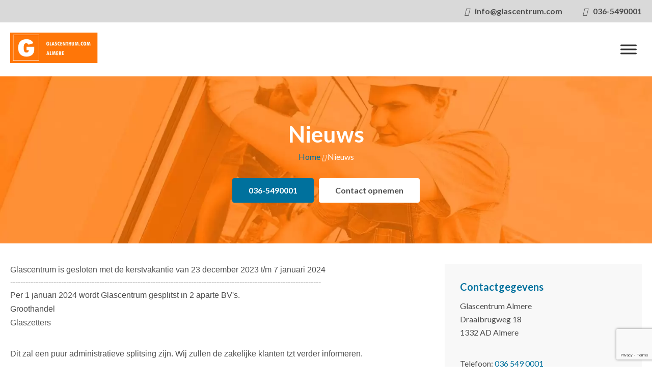

--- FILE ---
content_type: text/html; charset=UTF-8
request_url: https://www.glascentrum.com/nieuws
body_size: 10786
content:
<!doctype html>
<html lang="nl-NL">
<head>
	<meta charset="UTF-8">
	<meta name="viewport" content="width=device-width, initial-scale=1">
	<link rel="profile" href="https://gmpg.org/xfn/11">

  <link rel="preconnect" href="https://fonts.googleapis.com">
  <link rel="preconnect" href="https://fonts.gstatic.com" crossorigin>
  

	<meta name='robots' content='index, follow, max-image-preview:large, max-snippet:-1, max-video-preview:-1' />

	<!-- This site is optimized with the Yoast SEO plugin v21.6 - https://yoast.com/wordpress/plugins/seo/ -->
	<title>Nieuws - Glascentrum Almere</title><link rel="preload" as="style" href="https://fonts.googleapis.com/css2?family=Lato:ital,wght@0,300;0,400;0,700;1,300;1,400;1,700;1,900&#038;display=swap" /><link rel="stylesheet" href="https://fonts.googleapis.com/css2?family=Lato:ital,wght@0,300;0,400;0,700;1,300;1,400;1,700;1,900&#038;display=swap" media="print" onload="this.media='all'" /><noscript><link rel="stylesheet" href="https://fonts.googleapis.com/css2?family=Lato:ital,wght@0,300;0,400;0,700;1,300;1,400;1,700;1,900&#038;display=swap" /></noscript>
<link rel="preload" as="font" href="https://www.glascentrum.com/wp-content/plugins/megamenu-pro/icons/fontawesome5/webfonts/fa-solid-900.woff2" crossorigin>
	<link rel="canonical" href="https://www.glascentrum.com/nieuws" />
	<meta property="og:locale" content="nl_NL" />
	<meta property="og:type" content="article" />
	<meta property="og:title" content="Nieuws - Glascentrum Almere" />
	<meta property="og:description" content="Glascentrum is gesloten met de kerstvakantie van 23 december 2023 t/m 7 januari 2024 -------------------------------------------------------------------------------------------------------------------------- Per 1 januari 2024 wordt Glascentrum gesplitst in 2 aparte BV&#039;s. Groothandel   Glaszetters Dit zal een puur administratieve splitsing zijn. Wij zullen de zakelijke klanten tzt verder informeren.   --------------------------------------------------------------------------------------------------------------------------" />
	<meta property="og:url" content="https://www.glascentrum.com/nieuws" />
	<meta property="og:site_name" content="Glascentrum Almere" />
	<meta name="twitter:card" content="summary_large_image" />
	<meta name="twitter:label1" content="Geschatte leestijd" />
	<meta name="twitter:data1" content="1 minuut" />
	<script type="application/ld+json" class="yoast-schema-graph">{"@context":"https://schema.org","@graph":[{"@type":"WebPage","@id":"https://www.glascentrum.com/nieuws","url":"https://www.glascentrum.com/nieuws","name":"Nieuws - Glascentrum Almere","isPartOf":{"@id":"https://www.glascentrum.com/#website"},"datePublished":"2023-11-30T12:44:56+00:00","dateModified":"2023-11-30T12:44:56+00:00","breadcrumb":{"@id":"https://www.glascentrum.com/nieuws#breadcrumb"},"inLanguage":"nl-NL","potentialAction":[{"@type":"ReadAction","target":["https://www.glascentrum.com/nieuws"]}]},{"@type":"BreadcrumbList","@id":"https://www.glascentrum.com/nieuws#breadcrumb","itemListElement":[{"@type":"ListItem","position":1,"name":"Home","item":"https://www.glascentrum.com/"},{"@type":"ListItem","position":2,"name":"Nieuws"}]},{"@type":"WebSite","@id":"https://www.glascentrum.com/#website","url":"https://www.glascentrum.com/","name":"Glascentrum Almere","description":"","potentialAction":[{"@type":"SearchAction","target":{"@type":"EntryPoint","urlTemplate":"https://www.glascentrum.com/?s={search_term_string}"},"query-input":"required name=search_term_string"}],"inLanguage":"nl-NL"}]}</script>
	<!-- / Yoast SEO plugin. -->


<link rel='dns-prefetch' href='//kit.fontawesome.com' />
<link rel='dns-prefetch' href='//cdn.jsdelivr.net' />
<link rel='dns-prefetch' href='//fonts.googleapis.com' />
<link rel='dns-prefetch' href='//fonts.gstatic.com' />
<link rel='dns-prefetch' href='//maps.googleapis.com' />
<link rel='dns-prefetch' href='//www.gstatic.com' />
<link href='https://fonts.gstatic.com' crossorigin rel='preconnect' />
<link rel="alternate" type="application/rss+xml" title="Glascentrum Almere &raquo; feed" href="https://www.glascentrum.com/feed" />
<link rel="alternate" type="application/rss+xml" title="Glascentrum Almere &raquo; reactiesfeed" href="https://www.glascentrum.com/comments/feed" />
<style id='wp-emoji-styles-inline-css' type='text/css'>

	img.wp-smiley, img.emoji {
		display: inline !important;
		border: none !important;
		box-shadow: none !important;
		height: 1em !important;
		width: 1em !important;
		margin: 0 0.07em !important;
		vertical-align: -0.1em !important;
		background: none !important;
		padding: 0 !important;
	}
</style>
<style id='classic-theme-styles-inline-css' type='text/css'>
/*! This file is auto-generated */
.wp-block-button__link{color:#fff;background-color:#32373c;border-radius:9999px;box-shadow:none;text-decoration:none;padding:calc(.667em + 2px) calc(1.333em + 2px);font-size:1.125em}.wp-block-file__button{background:#32373c;color:#fff;text-decoration:none}
</style>
<style id='global-styles-inline-css' type='text/css'>
body{--wp--preset--color--black: #000000;--wp--preset--color--cyan-bluish-gray: #abb8c3;--wp--preset--color--white: #ffffff;--wp--preset--color--pale-pink: #f78da7;--wp--preset--color--vivid-red: #cf2e2e;--wp--preset--color--luminous-vivid-orange: #ff6900;--wp--preset--color--luminous-vivid-amber: #fcb900;--wp--preset--color--light-green-cyan: #7bdcb5;--wp--preset--color--vivid-green-cyan: #00d084;--wp--preset--color--pale-cyan-blue: #8ed1fc;--wp--preset--color--vivid-cyan-blue: #0693e3;--wp--preset--color--vivid-purple: #9b51e0;--wp--preset--gradient--vivid-cyan-blue-to-vivid-purple: linear-gradient(135deg,rgba(6,147,227,1) 0%,rgb(155,81,224) 100%);--wp--preset--gradient--light-green-cyan-to-vivid-green-cyan: linear-gradient(135deg,rgb(122,220,180) 0%,rgb(0,208,130) 100%);--wp--preset--gradient--luminous-vivid-amber-to-luminous-vivid-orange: linear-gradient(135deg,rgba(252,185,0,1) 0%,rgba(255,105,0,1) 100%);--wp--preset--gradient--luminous-vivid-orange-to-vivid-red: linear-gradient(135deg,rgba(255,105,0,1) 0%,rgb(207,46,46) 100%);--wp--preset--gradient--very-light-gray-to-cyan-bluish-gray: linear-gradient(135deg,rgb(238,238,238) 0%,rgb(169,184,195) 100%);--wp--preset--gradient--cool-to-warm-spectrum: linear-gradient(135deg,rgb(74,234,220) 0%,rgb(151,120,209) 20%,rgb(207,42,186) 40%,rgb(238,44,130) 60%,rgb(251,105,98) 80%,rgb(254,248,76) 100%);--wp--preset--gradient--blush-light-purple: linear-gradient(135deg,rgb(255,206,236) 0%,rgb(152,150,240) 100%);--wp--preset--gradient--blush-bordeaux: linear-gradient(135deg,rgb(254,205,165) 0%,rgb(254,45,45) 50%,rgb(107,0,62) 100%);--wp--preset--gradient--luminous-dusk: linear-gradient(135deg,rgb(255,203,112) 0%,rgb(199,81,192) 50%,rgb(65,88,208) 100%);--wp--preset--gradient--pale-ocean: linear-gradient(135deg,rgb(255,245,203) 0%,rgb(182,227,212) 50%,rgb(51,167,181) 100%);--wp--preset--gradient--electric-grass: linear-gradient(135deg,rgb(202,248,128) 0%,rgb(113,206,126) 100%);--wp--preset--gradient--midnight: linear-gradient(135deg,rgb(2,3,129) 0%,rgb(40,116,252) 100%);--wp--preset--font-size--small: 13px;--wp--preset--font-size--medium: 20px;--wp--preset--font-size--large: 36px;--wp--preset--font-size--x-large: 42px;--wp--preset--spacing--20: 0.44rem;--wp--preset--spacing--30: 0.67rem;--wp--preset--spacing--40: 1rem;--wp--preset--spacing--50: 1.5rem;--wp--preset--spacing--60: 2.25rem;--wp--preset--spacing--70: 3.38rem;--wp--preset--spacing--80: 5.06rem;--wp--preset--shadow--natural: 6px 6px 9px rgba(0, 0, 0, 0.2);--wp--preset--shadow--deep: 12px 12px 50px rgba(0, 0, 0, 0.4);--wp--preset--shadow--sharp: 6px 6px 0px rgba(0, 0, 0, 0.2);--wp--preset--shadow--outlined: 6px 6px 0px -3px rgba(255, 255, 255, 1), 6px 6px rgba(0, 0, 0, 1);--wp--preset--shadow--crisp: 6px 6px 0px rgba(0, 0, 0, 1);}:where(.is-layout-flex){gap: 0.5em;}:where(.is-layout-grid){gap: 0.5em;}body .is-layout-flow > .alignleft{float: left;margin-inline-start: 0;margin-inline-end: 2em;}body .is-layout-flow > .alignright{float: right;margin-inline-start: 2em;margin-inline-end: 0;}body .is-layout-flow > .aligncenter{margin-left: auto !important;margin-right: auto !important;}body .is-layout-constrained > .alignleft{float: left;margin-inline-start: 0;margin-inline-end: 2em;}body .is-layout-constrained > .alignright{float: right;margin-inline-start: 2em;margin-inline-end: 0;}body .is-layout-constrained > .aligncenter{margin-left: auto !important;margin-right: auto !important;}body .is-layout-constrained > :where(:not(.alignleft):not(.alignright):not(.alignfull)){max-width: var(--wp--style--global--content-size);margin-left: auto !important;margin-right: auto !important;}body .is-layout-constrained > .alignwide{max-width: var(--wp--style--global--wide-size);}body .is-layout-flex{display: flex;}body .is-layout-flex{flex-wrap: wrap;align-items: center;}body .is-layout-flex > *{margin: 0;}body .is-layout-grid{display: grid;}body .is-layout-grid > *{margin: 0;}:where(.wp-block-columns.is-layout-flex){gap: 2em;}:where(.wp-block-columns.is-layout-grid){gap: 2em;}:where(.wp-block-post-template.is-layout-flex){gap: 1.25em;}:where(.wp-block-post-template.is-layout-grid){gap: 1.25em;}.has-black-color{color: var(--wp--preset--color--black) !important;}.has-cyan-bluish-gray-color{color: var(--wp--preset--color--cyan-bluish-gray) !important;}.has-white-color{color: var(--wp--preset--color--white) !important;}.has-pale-pink-color{color: var(--wp--preset--color--pale-pink) !important;}.has-vivid-red-color{color: var(--wp--preset--color--vivid-red) !important;}.has-luminous-vivid-orange-color{color: var(--wp--preset--color--luminous-vivid-orange) !important;}.has-luminous-vivid-amber-color{color: var(--wp--preset--color--luminous-vivid-amber) !important;}.has-light-green-cyan-color{color: var(--wp--preset--color--light-green-cyan) !important;}.has-vivid-green-cyan-color{color: var(--wp--preset--color--vivid-green-cyan) !important;}.has-pale-cyan-blue-color{color: var(--wp--preset--color--pale-cyan-blue) !important;}.has-vivid-cyan-blue-color{color: var(--wp--preset--color--vivid-cyan-blue) !important;}.has-vivid-purple-color{color: var(--wp--preset--color--vivid-purple) !important;}.has-black-background-color{background-color: var(--wp--preset--color--black) !important;}.has-cyan-bluish-gray-background-color{background-color: var(--wp--preset--color--cyan-bluish-gray) !important;}.has-white-background-color{background-color: var(--wp--preset--color--white) !important;}.has-pale-pink-background-color{background-color: var(--wp--preset--color--pale-pink) !important;}.has-vivid-red-background-color{background-color: var(--wp--preset--color--vivid-red) !important;}.has-luminous-vivid-orange-background-color{background-color: var(--wp--preset--color--luminous-vivid-orange) !important;}.has-luminous-vivid-amber-background-color{background-color: var(--wp--preset--color--luminous-vivid-amber) !important;}.has-light-green-cyan-background-color{background-color: var(--wp--preset--color--light-green-cyan) !important;}.has-vivid-green-cyan-background-color{background-color: var(--wp--preset--color--vivid-green-cyan) !important;}.has-pale-cyan-blue-background-color{background-color: var(--wp--preset--color--pale-cyan-blue) !important;}.has-vivid-cyan-blue-background-color{background-color: var(--wp--preset--color--vivid-cyan-blue) !important;}.has-vivid-purple-background-color{background-color: var(--wp--preset--color--vivid-purple) !important;}.has-black-border-color{border-color: var(--wp--preset--color--black) !important;}.has-cyan-bluish-gray-border-color{border-color: var(--wp--preset--color--cyan-bluish-gray) !important;}.has-white-border-color{border-color: var(--wp--preset--color--white) !important;}.has-pale-pink-border-color{border-color: var(--wp--preset--color--pale-pink) !important;}.has-vivid-red-border-color{border-color: var(--wp--preset--color--vivid-red) !important;}.has-luminous-vivid-orange-border-color{border-color: var(--wp--preset--color--luminous-vivid-orange) !important;}.has-luminous-vivid-amber-border-color{border-color: var(--wp--preset--color--luminous-vivid-amber) !important;}.has-light-green-cyan-border-color{border-color: var(--wp--preset--color--light-green-cyan) !important;}.has-vivid-green-cyan-border-color{border-color: var(--wp--preset--color--vivid-green-cyan) !important;}.has-pale-cyan-blue-border-color{border-color: var(--wp--preset--color--pale-cyan-blue) !important;}.has-vivid-cyan-blue-border-color{border-color: var(--wp--preset--color--vivid-cyan-blue) !important;}.has-vivid-purple-border-color{border-color: var(--wp--preset--color--vivid-purple) !important;}.has-vivid-cyan-blue-to-vivid-purple-gradient-background{background: var(--wp--preset--gradient--vivid-cyan-blue-to-vivid-purple) !important;}.has-light-green-cyan-to-vivid-green-cyan-gradient-background{background: var(--wp--preset--gradient--light-green-cyan-to-vivid-green-cyan) !important;}.has-luminous-vivid-amber-to-luminous-vivid-orange-gradient-background{background: var(--wp--preset--gradient--luminous-vivid-amber-to-luminous-vivid-orange) !important;}.has-luminous-vivid-orange-to-vivid-red-gradient-background{background: var(--wp--preset--gradient--luminous-vivid-orange-to-vivid-red) !important;}.has-very-light-gray-to-cyan-bluish-gray-gradient-background{background: var(--wp--preset--gradient--very-light-gray-to-cyan-bluish-gray) !important;}.has-cool-to-warm-spectrum-gradient-background{background: var(--wp--preset--gradient--cool-to-warm-spectrum) !important;}.has-blush-light-purple-gradient-background{background: var(--wp--preset--gradient--blush-light-purple) !important;}.has-blush-bordeaux-gradient-background{background: var(--wp--preset--gradient--blush-bordeaux) !important;}.has-luminous-dusk-gradient-background{background: var(--wp--preset--gradient--luminous-dusk) !important;}.has-pale-ocean-gradient-background{background: var(--wp--preset--gradient--pale-ocean) !important;}.has-electric-grass-gradient-background{background: var(--wp--preset--gradient--electric-grass) !important;}.has-midnight-gradient-background{background: var(--wp--preset--gradient--midnight) !important;}.has-small-font-size{font-size: var(--wp--preset--font-size--small) !important;}.has-medium-font-size{font-size: var(--wp--preset--font-size--medium) !important;}.has-large-font-size{font-size: var(--wp--preset--font-size--large) !important;}.has-x-large-font-size{font-size: var(--wp--preset--font-size--x-large) !important;}
.wp-block-navigation a:where(:not(.wp-element-button)){color: inherit;}
:where(.wp-block-post-template.is-layout-flex){gap: 1.25em;}:where(.wp-block-post-template.is-layout-grid){gap: 1.25em;}
:where(.wp-block-columns.is-layout-flex){gap: 2em;}:where(.wp-block-columns.is-layout-grid){gap: 2em;}
.wp-block-pullquote{font-size: 1.5em;line-height: 1.6;}
</style>
<link data-minify="1" rel='stylesheet' id='contact-form-7-css' href='https://www.glascentrum.com/wp-content/cache/min/1/wp-content/plugins/contact-form-7/includes/css/styles.css?ver=1701765256' type='text/css' media='all' />
<link data-minify="1" rel='stylesheet' id='megamenu-css' href='https://www.glascentrum.com/wp-content/cache/min/1/wp-content/uploads/maxmegamenu/style.css?ver=1701765256' type='text/css' media='all' />
<link data-minify="1" rel='stylesheet' id='dashicons-css' href='https://www.glascentrum.com/wp-content/cache/min/1/wp-includes/css/dashicons.min.css?ver=1701765256' type='text/css' media='all' />
<link data-minify="1" rel='stylesheet' id='megamenu-genericons-css' href='https://www.glascentrum.com/wp-content/cache/min/1/wp-content/plugins/megamenu-pro/icons/genericons/genericons/genericons.css?ver=1701765256' type='text/css' media='all' />
<link data-minify="1" rel='stylesheet' id='megamenu-fontawesome5-css' href='https://www.glascentrum.com/wp-content/cache/min/1/wp-content/plugins/megamenu-pro/icons/fontawesome5/css/all.min.css?ver=1701765256' type='text/css' media='all' />
<link data-minify="1" rel='stylesheet' id='kingfisher-style-css' href='https://www.glascentrum.com/wp-content/cache/min/1/wp-content/themes/kingfisher/style.css?ver=1701765256' type='text/css' media='all' />
<link data-minify="1" rel='stylesheet' id='kfi-swiper-css-css' href='https://www.glascentrum.com/wp-content/cache/min/1/npm/swiper@9.1.1/modules/scrollbar/scrollbar.min.css?ver=1701765256' type='text/css' media='all' />
<script type="text/javascript" src="https://www.glascentrum.com/wp-includes/js/jquery/jquery.min.js?ver=3.7.1" id="jquery-core-js" defer></script>

<script type="text/javascript" defer='defer' src="https://kit.fontawesome.com/11f9972db0.js" id="font-awesome-kit-js"></script>

<link rel="https://api.w.org/" href="https://www.glascentrum.com/wp-json/" /><link rel="alternate" type="application/json" href="https://www.glascentrum.com/wp-json/wp/v2/pages/1243" /><link rel="EditURI" type="application/rsd+xml" title="RSD" href="https://www.glascentrum.com/xmlrpc.php?rsd" />
<meta name="generator" content="WordPress 6.4.7" />
<link rel='shortlink' href='https://www.glascentrum.com/?p=1243' />
<link rel="alternate" type="application/json+oembed" href="https://www.glascentrum.com/wp-json/oembed/1.0/embed?url=https%3A%2F%2Fwww.glascentrum.com%2Fnieuws" />
<link rel="alternate" type="text/xml+oembed" href="https://www.glascentrum.com/wp-json/oembed/1.0/embed?url=https%3A%2F%2Fwww.glascentrum.com%2Fnieuws&#038;format=xml" />
<link rel="icon" href="https://www.glascentrum.com/wp-content/uploads/2023/11/favicon.ico" sizes="32x32" />
<link rel="icon" href="https://www.glascentrum.com/wp-content/uploads/2023/11/favicon.ico" sizes="192x192" />
<link rel="apple-touch-icon" href="https://www.glascentrum.com/wp-content/uploads/2023/11/favicon.ico" />
<meta name="msapplication-TileImage" content="https://www.glascentrum.com/wp-content/uploads/2023/11/favicon.ico" />
<style type="text/css">/** Mega Menu CSS: fs **/</style>
<noscript><style id="rocket-lazyload-nojs-css">.rll-youtube-player, [data-lazy-src]{display:none !important;}</style></noscript>
  <link data-minify="1" rel="stylesheet" href="https://www.glascentrum.com/wp-content/cache/min/1/swiper/swiper-bundle.min.css?ver=1701765256">
  
</head>

<!-- Google Tag Manager -->
<script>(function(w,d,s,l,i){w[l]=w[l]||[];w[l].push({'gtm.start':
new Date().getTime(),event:'gtm.js'});var f=d.getElementsByTagName(s)[0],
j=d.createElement(s),dl=l!='dataLayer'?'&l='+l:'';j.async=true;j.src=
'https://www.googletagmanager.com/gtm.js?id='+i+dl;f.parentNode.insertBefore(j,f);
})(window,document,'script','dataLayer','GTM-WRTDF9L');</script>
<!-- End Google Tag Manager -->
 

<body class="page-template-default page page-id-1243 mega-menu-menu-1">
<!-- Google Tag Manager (noscript) -->
<noscript><iframe src=https://www.googletagmanager.com/ns.html?id=GTM-WRTDF9L
height="0" width="0" style="display:none;visibility:hidden"></iframe></noscript>
<!-- End Google Tag Manager (noscript) -->
	<div class=" bg-gray mb-20">
  <div class="flex justify-between mx-auto flex-1 max-w-screen-xl px-20 xl:max-w-90p py-10">
    <div class="flex justify-end w-full">
      <a href="mailto:info@glascentrum.com" class="mr-20 font-bold lg:mr-40 text-body text-14 last:mr-0 md:text-16 hover:text-orange"><i class="pr-10 fas fa-envelope"></i><span class="hidden lg:inline">info@glascentrum.com</span></a>
      <a href="tel:+31365490001" class="mr-20 font-bold lg:mr-40 text-body text-14 last:mr-0 md:text-16 hover:text-orange"><i class="pr-10 fas fa-phone-alt"></i><span class="hidden lg:inline">036-5490001</span></a>
    </div>

  </div>
</div>



<div class="flex justify-center">
  <div class="flex justify-between flex-1 max-w-screen-xl px-20 pb-20 xl:max-w-90p">
    <div class="grid w-full grid-cols-2 lg:grid-cols-12">
      <div class="col-span-1 lg:col-span-2 ">
        <a href="https://www.glascentrum.com" title="Glascentrum Almere" class="inline-flex w-auto h-40 md:h-50 lg:h-60 xl:h-80">
          <div class="h-40 md:h-50 lg:h-60 xl:h-[80px] site-branding mr-20">
            <img width="1" height="1" src="data:image/svg+xml,%3Csvg%20xmlns='http://www.w3.org/2000/svg'%20viewBox='0%200%201%201'%3E%3C/svg%3E" class="object-contain w-auto h-full" alt="" width="200" height="80" decoding="async" data-lazy-src="https://www.glascentrum.com/wp-content/uploads/2023/11/logo-0.svg" /><noscript><img width="1" height="1" src="https://www.glascentrum.com/wp-content/uploads/2023/11/logo-0.svg" class="object-contain w-auto h-full" alt="" width="200" height="80" decoding="async" /></noscript>          </div>
        </a>
      </div>
      <div class="grid items-center justify-end flex-1 h-full col-span-1 lg:col-span-10">
        <nav id="mega-menu-wrap-menu-1" class="mega-menu-wrap"><div class="mega-menu-toggle"><div class="mega-toggle-blocks-left"></div><div class="mega-toggle-blocks-center"></div><div class="mega-toggle-blocks-right"><div class='mega-toggle-block mega-menu-toggle-animated-block mega-toggle-block-1' id='mega-toggle-block-1'><button aria-label="Menu" class="mega-toggle-animated mega-toggle-animated-slider" type="button" aria-expanded="false">
                  <span class="mega-toggle-animated-box">
                    <span class="mega-toggle-animated-inner"></span>
                  </span>
                </button></div></div></div><ul id="mega-menu-menu-1" class="mega-menu max-mega-menu mega-menu-horizontal mega-no-js" data-event="hover_intent" data-effect="fade_up" data-effect-speed="400" data-effect-mobile="slide_right" data-effect-speed-mobile="400" data-mobile-force-width="false" data-second-click="go" data-document-click="collapse" data-vertical-behaviour="accordion" data-breakpoint="1340" data-unbind="true" data-mobile-state="expand_active" data-hover-intent-timeout="300" data-hover-intent-interval="100"><li class='mega-menu-item mega-menu-item-type-post_type mega-menu-item-object-page mega-menu-item-home mega-align-bottom-left mega-menu-flyout mega-menu-item-78' id='mega-menu-item-78'><a class="mega-menu-link" href="https://www.glascentrum.com/" tabindex="0">Home</a></li><li class='mega-menu-item mega-menu-item-type-post_type mega-menu-item-object-page mega-menu-item-has-children mega-align-bottom-left mega-menu-flyout mega-menu-item-1215' id='mega-menu-item-1215'><a class="mega-menu-link" href="https://www.glascentrum.com/glas-informatie" aria-haspopup="true" aria-expanded="false" tabindex="0">Glas informatie<span class="mega-indicator"></span></a>
<ul class="mega-sub-menu">
<li class='mega-menu-item mega-menu-item-type-post_type mega-menu-item-object-page mega-menu-item-1217' id='mega-menu-item-1217'><a class="mega-menu-link" href="https://www.glascentrum.com/glas-informatie/isolatieglas-en-veiligheid">Isolatieglas en Veiligheid</a></li><li class='mega-menu-item mega-menu-item-type-post_type mega-menu-item-object-page mega-menu-item-1218' id='mega-menu-item-1218'><a class="mega-menu-link" href="https://www.glascentrum.com/bengglas">BENGglas</a></li><li class='mega-menu-item mega-menu-item-type-post_type mega-menu-item-object-page mega-menu-item-1220' id='mega-menu-item-1220'><a class="mega-menu-link" href="https://www.glascentrum.com/draadglas">Draadglas</a></li><li class='mega-menu-item mega-menu-item-type-post_type mega-menu-item-object-page mega-menu-item-1223' id='mega-menu-item-1223'><a class="mega-menu-link" href="https://www.glascentrum.com/figuurglas">Figuurglas</a></li><li class='mega-menu-item mega-menu-item-type-post_type mega-menu-item-object-page mega-menu-item-1227' id='mega-menu-item-1227'><a class="mega-menu-link" href="https://www.glascentrum.com/floatglas">Floatglas</a></li><li class='mega-menu-item mega-menu-item-type-post_type mega-menu-item-object-page mega-menu-item-1224' id='mega-menu-item-1224'><a class="mega-menu-link" href="https://www.glascentrum.com/gehardglas">Gehardglas</a></li><li class='mega-menu-item mega-menu-item-type-post_type mega-menu-item-object-page mega-menu-item-1225' id='mega-menu-item-1225'><a class="mega-menu-link" href="https://www.glascentrum.com/gelaagdglas">Gelaagdglas</a></li><li class='mega-menu-item mega-menu-item-type-post_type mega-menu-item-object-page mega-menu-item-1219' id='mega-menu-item-1219'><a class="mega-menu-link" href="https://www.glascentrum.com/hardglazen-deuren">Hardglazen deuren</a></li><li class='mega-menu-item mega-menu-item-type-post_type mega-menu-item-object-page mega-menu-item-1226' id='mega-menu-item-1226'><a class="mega-menu-link" href="https://www.glascentrum.com/glas-informatie/isolatieglas">Isolatieglas</a></li><li class='mega-menu-item mega-menu-item-type-post_type mega-menu-item-object-page mega-menu-item-1222' id='mega-menu-item-1222'><a class="mega-menu-link" href="https://www.glascentrum.com/spiegels">Spiegels</a></li><li class='mega-menu-item mega-menu-item-type-post_type mega-menu-item-object-page mega-menu-item-1221' id='mega-menu-item-1221'><a class="mega-menu-link" href="https://www.glascentrum.com/keukenwanden">Keukenwanden</a></li></ul>
</li><li class='mega-menu-item mega-menu-item-type-post_type mega-menu-item-object-page mega-align-bottom-left mega-menu-flyout mega-menu-item-1159' id='mega-menu-item-1159'><a class="mega-menu-link" href="https://www.glascentrum.com/glaszetter" tabindex="0">Glaszetter</a></li><li class='mega-menu-item mega-menu-item-type-post_type mega-menu-item-object-page mega-align-bottom-left mega-menu-flyout mega-menu-item-1230' id='mega-menu-item-1230'><a class="mega-menu-link" href="https://www.glascentrum.com/offerte-aanvragen" tabindex="0">Offerte aanvragen</a></li><li class='mega-menu-item mega-menu-item-type-post_type mega-menu-item-object-page mega-align-bottom-left mega-menu-flyout mega-menu-item-1162' id='mega-menu-item-1162'><a class="mega-menu-link" href="https://www.glascentrum.com/over-ons" tabindex="0">Over ons</a></li><li class='mega-menu-item mega-menu-item-type-post_type mega-menu-item-object-page mega-align-bottom-left mega-menu-flyout mega-menu-item-83' id='mega-menu-item-83'><a class="mega-menu-link" href="https://www.glascentrum.com/contact" tabindex="0">Contact</a></li><li class='mega-menu-item mega-menu-item-type-post_type mega-menu-item-object-page mega-align-bottom-left mega-menu-flyout mega-menu-item-1216' id='mega-menu-item-1216'><a class="mega-menu-link" href="https://www.glascentrum.com/subsidie" tabindex="0">Subsidie Isolatieglas</a></li></ul></nav>      </div>
    </div>

  </div>
</div>
<div class="relative flex justify-center bg-primary">

    <div class="absolute w-full h-full">
    <picture><source data-lazy-srcset="https://www.glascentrum.com/wp-content/webp-express/webp-images/doc-root/wp-content/uploads/2023/11/slider1-1.jpeg.webp 2000w, https://www.glascentrum.com/wp-content/webp-express/webp-images/doc-root/wp-content/uploads/2023/11/slider1-1-300x79.jpeg.webp 300w, https://www.glascentrum.com/wp-content/webp-express/webp-images/doc-root/wp-content/uploads/2023/11/slider1-1-1024x269.jpeg.webp 1024w, https://www.glascentrum.com/wp-content/webp-express/webp-images/doc-root/wp-content/uploads/2023/11/slider1-1-768x202.jpeg.webp 768w, https://www.glascentrum.com/wp-content/webp-express/webp-images/doc-root/wp-content/uploads/2023/11/slider1-1-1536x403.jpeg.webp 1536w" sizes="(max-width: 2000px) 100vw, 2000px" type="image/webp"><img width="2000" height="525" src="data:image/svg+xml,%3Csvg%20xmlns='http://www.w3.org/2000/svg'%20viewBox='0%200%202000%20525'%3E%3C/svg%3E" class="object-cover object-center w-full h-full webpexpress-processed" alt="" decoding="async" fetchpriority="high" data-lazy-srcset="https://www.glascentrum.com/wp-content/uploads/2023/11/slider1-1.jpeg 2000w, https://www.glascentrum.com/wp-content/uploads/2023/11/slider1-1-300x79.jpeg 300w, https://www.glascentrum.com/wp-content/uploads/2023/11/slider1-1-1024x269.jpeg 1024w, https://www.glascentrum.com/wp-content/uploads/2023/11/slider1-1-768x202.jpeg 768w, https://www.glascentrum.com/wp-content/uploads/2023/11/slider1-1-1536x403.jpeg 1536w" data-lazy-sizes="(max-width: 2000px) 100vw, 2000px" data-lazy-src="https://www.glascentrum.com/wp-content/uploads/2023/11/slider1-1.jpeg"><noscript><img width="2000" height="525" src="https://www.glascentrum.com/wp-content/uploads/2023/11/slider1-1.jpeg" class="object-cover object-center w-full h-full webpexpress-processed" alt="" decoding="async" fetchpriority="high" srcset="https://www.glascentrum.com/wp-content/uploads/2023/11/slider1-1.jpeg 2000w, https://www.glascentrum.com/wp-content/uploads/2023/11/slider1-1-300x79.jpeg 300w, https://www.glascentrum.com/wp-content/uploads/2023/11/slider1-1-1024x269.jpeg 1024w, https://www.glascentrum.com/wp-content/uploads/2023/11/slider1-1-768x202.jpeg 768w, https://www.glascentrum.com/wp-content/uploads/2023/11/slider1-1-1536x403.jpeg 1536w" sizes="(max-width: 2000px) 100vw, 2000px"></noscript></picture>  </div>
  
  <div class="relative flex-1 max-w-screen-xl px-20 py-50 lg:py-80 xl:py-100 text-white">
          <h1 class="mb-0 text-center text-white filter drop-shadow-md">Nieuws</h1>
      <div class="flex justify-center w-full">
        <nav>
  <div><span><span><a href="https://www.glascentrum.com/">Home</a></span> <i class="fas fa-angle-right text-14 px-4"></i> <span class="breadcrumb_last" aria-current="page">Nieuws</span></span></div></nav>      </div>
      <div class="flex flex-col items-center md:justify-center md:flex-row mt-30">
                <a href="tel:+31365490001" class=" w-[300px] md:w-auto md:mb-0 mb-10 btn md:mb-0 md:mr-10  last:m-0 btn-primary">036-5490001</a>
        <a href="https://www.glascentrum.com/contact" class="w-[300px] md:w-auto mb-10 btn sm:mb-0 sm:mr-10  last:m-0 btn-white">Contact opnemen</a>
      </div>
      </div>






</div>

<div class="flex justify-center">
  <div class="grid flex-1 max-w-screen-xl grid-cols-1 gap-40 px-20 py-25 lg:py-40 xl:py-50 md:grid-cols-3 xl:grid-cols-4">

    <article id="post-1243" class="md:col-span-2 lg:col-span-2 xl:col-span-3 post-1243 page type-page status-publish hentry">

      <div class="text-editor">
        <pre><span style="font-family: arial, helvetica, sans-serif;">Glascentrum is gesloten met de kerstvakantie van 23 december 2023 t/m 7 januari 2024</span></pre>
<pre><span style="font-family: arial, helvetica, sans-serif;">--------------------------------------------------------------------------------------------------------------------------</span></pre>
<pre><span style="font-family: arial, helvetica, sans-serif;">Per 1 januari 2024 wordt Glascentrum gesplitst in 2 aparte BV's.</span></pre>
<ul>
<li><span style="font-family: arial, helvetica, sans-serif;">Groothandel  </span></li>
<li><span style="font-family: arial, helvetica, sans-serif;">Glaszetters</span></li>
</ul>
<div><span style="font-family: arial, helvetica, sans-serif;">Dit zal een puur administratieve splitsing zijn. Wij zullen de zakelijke klanten tzt verder informeren.</span></div>
<div><span style="font-family: arial, helvetica, sans-serif;"> </span></div>
<pre><span style="font-family: arial, helvetica, sans-serif;">--------------------------------------------------------------------------------------------------------------------------</span></pre>
<div></div>
      </div>

    </article>

    <aside>
	<section id="text-4" class="bg-gray-lighter first:bg-gray-lighter first:text-body pt-30 px-30 pb-10 mb-30 widget widget_text"><h4 class="widget-title h5">Contactgegevens</h4>			<div class="textwidget"><p>Glascentrum Almere<br />
Draaibrugweg 18<br />
1332 AD Almere</p>
<p>Telefoon: <span class="hidemob"><a href="tel:0365490001">036 549 0001</a><br />
</span>Email: <a class="eventMail" href="mailto:info@glascentrum.com">info@glascentrum.com</a></p>
<p>KvK nummer   58715010<br />
BTW  nummer  NL85151040B01<br />
Bank   NL41INGB0006701206</p>
</div>
		</section><section id="text-8" class="bg-gray-lighter first:bg-gray-lighter first:text-body pt-30 px-30 pb-10 mb-30 widget widget_text"><h4 class="widget-title h5">Garanties</h4>			<div class="textwidget"><ul class="check">
<li>15 jaar garantie op lekslag</li>
<li>Altijd vooraf bekendmaking van totaalprijs</li>
<li>Achteraf betalen of veilig per pin</li>
<li>Professionele ervaren glaszetters</li>
</ul>
</div>
		</section></aside>
  </div>
</div>

<div class="flex justify-center text-white bg-[#2d3338]">
  <div class="flex-1 max-w-screen-xl px-20 pb-20 pt-50">

    <div class="grid grid-cols-1 gap-20 sm:grid-cols-2 lg:grid-cols-4 footer-widgets">

      <div class="footer-widget footer-widget-1">
        <h2>Glascentrum</h2>
<ul>
<li><a href="/glaszetter">Glaszetter</a></li>
<li><a href="/onze-regio">Onze regio</a></li>
<li><a href="/referenties">Referenties</a></li>
<li><a href="/nieuws">Nieuws</a></li>
<li><a href="/over-ons">Over ons</a></li>
</ul>
      </div>
      <div class="footer-widget footer-widget-2">
        <h2>Diensten</h2>
<ul>
<li><a href="/glas-informatie">Glassoorten</a></li>
<li><a href="/glas-informatie/isolatieglas">Isolatieglas</a></li>
<li><a href="/bengglas">Beng Glas (vacuumglas)</a></li>
</ul>
      </div>
      <div class="footer-widget footer-widget-3">
        <h2>Over ons</h2>
<ul>
<li><a href="/contact">Openingstijden</a></li>
<li><a href="/nieuws">Nieuws</a></li>
<li><a href="/glas-informatie">Glasinformatie</a></li>
<li><a href="/review">Review</a></li>
</ul>
<h2>Volg glascentrum.com</h2>
<div class="flex items-center contactgegevens-outer"><ul class="flex pt-0 mb-0 no-list social-media"><li class="flex items-center bg-white w-30 h-30 rounded-[5px] justify-center mr-[10px] transition duration-500 ease-in-out"><a target="_blank" class="text-body hover:text-orange hover:text-pink text-[16px] ml-0"  target="_blank" href=" https://workspaceupdates.googleblog.com/2023/04/new-community-features-for-google-chat-and-an-update-currents%20.html "> <i class="fab fa-google-plus-g" aria-hidden="true"></i></a></li><li class="flex items-center bg-white w-30 h-30 rounded-[5px] justify-center mr-[10px] transition duration-500 ease-in-out"><a target="_blank" class="text-body hover:text-orange hover:text-pink text-[16px] ml-0"  target="_blank" href=" https://www.facebook.com/Glascentrumcom-324757207619052/ "> <i class="fab fa-facebook-f" aria-hidden="true"></i></a></li><li class="flex items-center bg-white w-30 h-30 rounded-[5px] justify-center mr-[10px] transition duration-500 ease-in-out"><a target="_blank" class="text-body hover:text-orange hover:text-pink text-[16px] ml-0"  target="_blank" href=" https://twitter.com/i/flow/login?redirect_after_login=%2Fglascentrum "> <i class="fab fa-twitter" aria-hidden="true"></i></a></li></ul></div>
      </div>
      <div class="footer-widget footer-widget-4">
        <h2>Contact</h2>
<ul class="no-list">
<li>Glascentrum Almere</li>
<li>Draaibrugweg 18</li>
<li>1332 AD Almere</li>
<li>Telefoon: <span class="hidemob">036 549 0001</span></li>
<li>Email: <a class="eventMail" href="mailto:info@glascentrum.com">info@glascentrum.com</a></li>
</ul>
      </div>
    </div>

  </div>
</div>
<div class="flex justify-center bg-[#2d3338] footer-bottom">
  <div class="grid flex-1 max-w-screen-xl grid-cols-1 px-20 py-10 sm:grid-cols-2 lg:grid-cols-5">

    <div class="flex items-center lg:col-span-3">
      <span class="block w-full leading-relaxed text-center text-14 sm:text-left">&copy; 2026 Alle rechten voorbehouden | <a href="https://iclicks.nl/" target="_blank">Powered by iClicks</a></span>
    </div>

    <div class="flex items-center justify-center sm:justify-end lg:col-span-2">
      <div class="colofon-menu"><ul id="menu-colophonmenu" class="mb-0 inline-flex justify-end w-full"><li id="menu-item-94" class="menu-item menu-item-type-post_type menu-item-object-page menu-item-94 mr-10 last:mr-0"><a href="https://www.glascentrum.com/sitemap" class="text-14">Sitemap</a></li>
<li id="menu-item-1146" class="wt-cli-manage-consent-link menu-item menu-item-type-custom menu-item-object-custom menu-item-1146 mr-10 last:mr-0"><a class="text-14">Cookie instellingen</a></li>
<li id="menu-item-91" class="menu-item menu-item-type-post_type menu-item-object-page menu-item-privacy-policy menu-item-91 mr-10 last:mr-0"><a rel="privacy-policy" href="https://www.glascentrum.com/privacy" class="text-14">Privacybeleid</a></li>
</ul></div>    </div>

  </div>
</div>



<script type="text/javascript" id="rocket-browser-checker-js-after">
/* <![CDATA[ */
"use strict";var _createClass=function(){function defineProperties(target,props){for(var i=0;i<props.length;i++){var descriptor=props[i];descriptor.enumerable=descriptor.enumerable||!1,descriptor.configurable=!0,"value"in descriptor&&(descriptor.writable=!0),Object.defineProperty(target,descriptor.key,descriptor)}}return function(Constructor,protoProps,staticProps){return protoProps&&defineProperties(Constructor.prototype,protoProps),staticProps&&defineProperties(Constructor,staticProps),Constructor}}();function _classCallCheck(instance,Constructor){if(!(instance instanceof Constructor))throw new TypeError("Cannot call a class as a function")}var RocketBrowserCompatibilityChecker=function(){function RocketBrowserCompatibilityChecker(options){_classCallCheck(this,RocketBrowserCompatibilityChecker),this.passiveSupported=!1,this._checkPassiveOption(this),this.options=!!this.passiveSupported&&options}return _createClass(RocketBrowserCompatibilityChecker,[{key:"_checkPassiveOption",value:function(self){try{var options={get passive(){return!(self.passiveSupported=!0)}};window.addEventListener("test",null,options),window.removeEventListener("test",null,options)}catch(err){self.passiveSupported=!1}}},{key:"initRequestIdleCallback",value:function(){!1 in window&&(window.requestIdleCallback=function(cb){var start=Date.now();return setTimeout(function(){cb({didTimeout:!1,timeRemaining:function(){return Math.max(0,50-(Date.now()-start))}})},1)}),!1 in window&&(window.cancelIdleCallback=function(id){return clearTimeout(id)})}},{key:"isDataSaverModeOn",value:function(){return"connection"in navigator&&!0===navigator.connection.saveData}},{key:"supportsLinkPrefetch",value:function(){var elem=document.createElement("link");return elem.relList&&elem.relList.supports&&elem.relList.supports("prefetch")&&window.IntersectionObserver&&"isIntersecting"in IntersectionObserverEntry.prototype}},{key:"isSlowConnection",value:function(){return"connection"in navigator&&"effectiveType"in navigator.connection&&("2g"===navigator.connection.effectiveType||"slow-2g"===navigator.connection.effectiveType)}}]),RocketBrowserCompatibilityChecker}();
/* ]]> */
</script>
<script type="text/javascript" id="rocket-preload-links-js-extra">
/* <![CDATA[ */
var RocketPreloadLinksConfig = {"excludeUris":"\/(?:.+\/)?feed(?:\/(?:.+\/?)?)?$|\/(?:.+\/)?embed\/|\/(index.php\/)?(.*)wp-json(\/.*|$)|\/refer\/|\/go\/|\/recommend\/|\/recommends\/","usesTrailingSlash":"","imageExt":"jpg|jpeg|gif|png|tiff|bmp|webp|avif|pdf|doc|docx|xls|xlsx|php","fileExt":"jpg|jpeg|gif|png|tiff|bmp|webp|avif|pdf|doc|docx|xls|xlsx|php|html|htm","siteUrl":"https:\/\/www.glascentrum.com","onHoverDelay":"100","rateThrottle":"3"};
/* ]]> */
</script>
<script type="text/javascript" id="rocket-preload-links-js-after">
/* <![CDATA[ */
(function() {
"use strict";var r="function"==typeof Symbol&&"symbol"==typeof Symbol.iterator?function(e){return typeof e}:function(e){return e&&"function"==typeof Symbol&&e.constructor===Symbol&&e!==Symbol.prototype?"symbol":typeof e},e=function(){function i(e,t){for(var n=0;n<t.length;n++){var i=t[n];i.enumerable=i.enumerable||!1,i.configurable=!0,"value"in i&&(i.writable=!0),Object.defineProperty(e,i.key,i)}}return function(e,t,n){return t&&i(e.prototype,t),n&&i(e,n),e}}();function i(e,t){if(!(e instanceof t))throw new TypeError("Cannot call a class as a function")}var t=function(){function n(e,t){i(this,n),this.browser=e,this.config=t,this.options=this.browser.options,this.prefetched=new Set,this.eventTime=null,this.threshold=1111,this.numOnHover=0}return e(n,[{key:"init",value:function(){!this.browser.supportsLinkPrefetch()||this.browser.isDataSaverModeOn()||this.browser.isSlowConnection()||(this.regex={excludeUris:RegExp(this.config.excludeUris,"i"),images:RegExp(".("+this.config.imageExt+")$","i"),fileExt:RegExp(".("+this.config.fileExt+")$","i")},this._initListeners(this))}},{key:"_initListeners",value:function(e){-1<this.config.onHoverDelay&&document.addEventListener("mouseover",e.listener.bind(e),e.listenerOptions),document.addEventListener("mousedown",e.listener.bind(e),e.listenerOptions),document.addEventListener("touchstart",e.listener.bind(e),e.listenerOptions)}},{key:"listener",value:function(e){var t=e.target.closest("a"),n=this._prepareUrl(t);if(null!==n)switch(e.type){case"mousedown":case"touchstart":this._addPrefetchLink(n);break;case"mouseover":this._earlyPrefetch(t,n,"mouseout")}}},{key:"_earlyPrefetch",value:function(t,e,n){var i=this,r=setTimeout(function(){if(r=null,0===i.numOnHover)setTimeout(function(){return i.numOnHover=0},1e3);else if(i.numOnHover>i.config.rateThrottle)return;i.numOnHover++,i._addPrefetchLink(e)},this.config.onHoverDelay);t.addEventListener(n,function e(){t.removeEventListener(n,e,{passive:!0}),null!==r&&(clearTimeout(r),r=null)},{passive:!0})}},{key:"_addPrefetchLink",value:function(i){return this.prefetched.add(i.href),new Promise(function(e,t){var n=document.createElement("link");n.rel="prefetch",n.href=i.href,n.onload=e,n.onerror=t,document.head.appendChild(n)}).catch(function(){})}},{key:"_prepareUrl",value:function(e){if(null===e||"object"!==(void 0===e?"undefined":r(e))||!1 in e||-1===["http:","https:"].indexOf(e.protocol))return null;var t=e.href.substring(0,this.config.siteUrl.length),n=this._getPathname(e.href,t),i={original:e.href,protocol:e.protocol,origin:t,pathname:n,href:t+n};return this._isLinkOk(i)?i:null}},{key:"_getPathname",value:function(e,t){var n=t?e.substring(this.config.siteUrl.length):e;return n.startsWith("/")||(n="/"+n),this._shouldAddTrailingSlash(n)?n+"/":n}},{key:"_shouldAddTrailingSlash",value:function(e){return this.config.usesTrailingSlash&&!e.endsWith("/")&&!this.regex.fileExt.test(e)}},{key:"_isLinkOk",value:function(e){return null!==e&&"object"===(void 0===e?"undefined":r(e))&&(!this.prefetched.has(e.href)&&e.origin===this.config.siteUrl&&-1===e.href.indexOf("?")&&-1===e.href.indexOf("#")&&!this.regex.excludeUris.test(e.href)&&!this.regex.images.test(e.href))}}],[{key:"run",value:function(){"undefined"!=typeof RocketPreloadLinksConfig&&new n(new RocketBrowserCompatibilityChecker({capture:!0,passive:!0}),RocketPreloadLinksConfig).init()}}]),n}();t.run();
}());
/* ]]> */
</script>
<script type="text/javascript" defer='defer' src="https://www.google.com/recaptcha/api.js?render=6LcgryApAAAAAKZZtDqEpmMKMBeSpTxc63DNUdBU&amp;ver=3.0" id="google-recaptcha-js"></script>


<script type="text/javascript" defer='defer' src="https://www.glascentrum.com/wp-includes/js/dist/vendor/wp-polyfill.min.js?ver=3.15.0" id="wp-polyfill-js"></script>









<script>window.lazyLoadOptions=[{elements_selector:"img[data-lazy-src],.rocket-lazyload",data_src:"lazy-src",data_srcset:"lazy-srcset",data_sizes:"lazy-sizes",class_loading:"lazyloading",class_loaded:"lazyloaded",threshold:300,callback_loaded:function(element){if(element.tagName==="IFRAME"&&element.dataset.rocketLazyload=="fitvidscompatible"){if(element.classList.contains("lazyloaded")){if(typeof window.jQuery!="undefined"){if(jQuery.fn.fitVids){jQuery(element).parent().fitVids()}}}}}},{elements_selector:".rocket-lazyload",data_src:"lazy-src",data_srcset:"lazy-srcset",data_sizes:"lazy-sizes",class_loading:"lazyloading",class_loaded:"lazyloaded",threshold:300,}];window.addEventListener('LazyLoad::Initialized',function(e){var lazyLoadInstance=e.detail.instance;if(window.MutationObserver){var observer=new MutationObserver(function(mutations){var image_count=0;var iframe_count=0;var rocketlazy_count=0;mutations.forEach(function(mutation){for(var i=0;i<mutation.addedNodes.length;i++){if(typeof mutation.addedNodes[i].getElementsByTagName!=='function'){continue}
if(typeof mutation.addedNodes[i].getElementsByClassName!=='function'){continue}
images=mutation.addedNodes[i].getElementsByTagName('img');is_image=mutation.addedNodes[i].tagName=="IMG";iframes=mutation.addedNodes[i].getElementsByTagName('iframe');is_iframe=mutation.addedNodes[i].tagName=="IFRAME";rocket_lazy=mutation.addedNodes[i].getElementsByClassName('rocket-lazyload');image_count+=images.length;iframe_count+=iframes.length;rocketlazy_count+=rocket_lazy.length;if(is_image){image_count+=1}
if(is_iframe){iframe_count+=1}}});if(image_count>0||iframe_count>0||rocketlazy_count>0){lazyLoadInstance.update()}});var b=document.getElementsByTagName("body")[0];var config={childList:!0,subtree:!0};observer.observe(b,config)}},!1)</script><script data-no-minify="1" async src="https://www.glascentrum.com/wp-content/plugins/wp-rocket/assets/js/lazyload/17.8.3/lazyload.min.js"></script>
  

<script src="https://www.glascentrum.com/wp-content/cache/min/1/938428be0e1546f0cf43dd1b38a48d84.js" data-minify="1" defer></script></body>
</html>

<!-- This website is like a Rocket, isn't it? Performance optimized by WP Rocket. Learn more: https://wp-rocket.me - Debug: cached@1769614753 -->

--- FILE ---
content_type: text/html; charset=utf-8
request_url: https://www.google.com/recaptcha/api2/anchor?ar=1&k=6LcgryApAAAAAKZZtDqEpmMKMBeSpTxc63DNUdBU&co=aHR0cHM6Ly93d3cuZ2xhc2NlbnRydW0uY29tOjQ0Mw..&hl=en&v=N67nZn4AqZkNcbeMu4prBgzg&size=invisible&anchor-ms=20000&execute-ms=30000&cb=r2p24oy5w5px
body_size: 48619
content:
<!DOCTYPE HTML><html dir="ltr" lang="en"><head><meta http-equiv="Content-Type" content="text/html; charset=UTF-8">
<meta http-equiv="X-UA-Compatible" content="IE=edge">
<title>reCAPTCHA</title>
<style type="text/css">
/* cyrillic-ext */
@font-face {
  font-family: 'Roboto';
  font-style: normal;
  font-weight: 400;
  font-stretch: 100%;
  src: url(//fonts.gstatic.com/s/roboto/v48/KFO7CnqEu92Fr1ME7kSn66aGLdTylUAMa3GUBHMdazTgWw.woff2) format('woff2');
  unicode-range: U+0460-052F, U+1C80-1C8A, U+20B4, U+2DE0-2DFF, U+A640-A69F, U+FE2E-FE2F;
}
/* cyrillic */
@font-face {
  font-family: 'Roboto';
  font-style: normal;
  font-weight: 400;
  font-stretch: 100%;
  src: url(//fonts.gstatic.com/s/roboto/v48/KFO7CnqEu92Fr1ME7kSn66aGLdTylUAMa3iUBHMdazTgWw.woff2) format('woff2');
  unicode-range: U+0301, U+0400-045F, U+0490-0491, U+04B0-04B1, U+2116;
}
/* greek-ext */
@font-face {
  font-family: 'Roboto';
  font-style: normal;
  font-weight: 400;
  font-stretch: 100%;
  src: url(//fonts.gstatic.com/s/roboto/v48/KFO7CnqEu92Fr1ME7kSn66aGLdTylUAMa3CUBHMdazTgWw.woff2) format('woff2');
  unicode-range: U+1F00-1FFF;
}
/* greek */
@font-face {
  font-family: 'Roboto';
  font-style: normal;
  font-weight: 400;
  font-stretch: 100%;
  src: url(//fonts.gstatic.com/s/roboto/v48/KFO7CnqEu92Fr1ME7kSn66aGLdTylUAMa3-UBHMdazTgWw.woff2) format('woff2');
  unicode-range: U+0370-0377, U+037A-037F, U+0384-038A, U+038C, U+038E-03A1, U+03A3-03FF;
}
/* math */
@font-face {
  font-family: 'Roboto';
  font-style: normal;
  font-weight: 400;
  font-stretch: 100%;
  src: url(//fonts.gstatic.com/s/roboto/v48/KFO7CnqEu92Fr1ME7kSn66aGLdTylUAMawCUBHMdazTgWw.woff2) format('woff2');
  unicode-range: U+0302-0303, U+0305, U+0307-0308, U+0310, U+0312, U+0315, U+031A, U+0326-0327, U+032C, U+032F-0330, U+0332-0333, U+0338, U+033A, U+0346, U+034D, U+0391-03A1, U+03A3-03A9, U+03B1-03C9, U+03D1, U+03D5-03D6, U+03F0-03F1, U+03F4-03F5, U+2016-2017, U+2034-2038, U+203C, U+2040, U+2043, U+2047, U+2050, U+2057, U+205F, U+2070-2071, U+2074-208E, U+2090-209C, U+20D0-20DC, U+20E1, U+20E5-20EF, U+2100-2112, U+2114-2115, U+2117-2121, U+2123-214F, U+2190, U+2192, U+2194-21AE, U+21B0-21E5, U+21F1-21F2, U+21F4-2211, U+2213-2214, U+2216-22FF, U+2308-230B, U+2310, U+2319, U+231C-2321, U+2336-237A, U+237C, U+2395, U+239B-23B7, U+23D0, U+23DC-23E1, U+2474-2475, U+25AF, U+25B3, U+25B7, U+25BD, U+25C1, U+25CA, U+25CC, U+25FB, U+266D-266F, U+27C0-27FF, U+2900-2AFF, U+2B0E-2B11, U+2B30-2B4C, U+2BFE, U+3030, U+FF5B, U+FF5D, U+1D400-1D7FF, U+1EE00-1EEFF;
}
/* symbols */
@font-face {
  font-family: 'Roboto';
  font-style: normal;
  font-weight: 400;
  font-stretch: 100%;
  src: url(//fonts.gstatic.com/s/roboto/v48/KFO7CnqEu92Fr1ME7kSn66aGLdTylUAMaxKUBHMdazTgWw.woff2) format('woff2');
  unicode-range: U+0001-000C, U+000E-001F, U+007F-009F, U+20DD-20E0, U+20E2-20E4, U+2150-218F, U+2190, U+2192, U+2194-2199, U+21AF, U+21E6-21F0, U+21F3, U+2218-2219, U+2299, U+22C4-22C6, U+2300-243F, U+2440-244A, U+2460-24FF, U+25A0-27BF, U+2800-28FF, U+2921-2922, U+2981, U+29BF, U+29EB, U+2B00-2BFF, U+4DC0-4DFF, U+FFF9-FFFB, U+10140-1018E, U+10190-1019C, U+101A0, U+101D0-101FD, U+102E0-102FB, U+10E60-10E7E, U+1D2C0-1D2D3, U+1D2E0-1D37F, U+1F000-1F0FF, U+1F100-1F1AD, U+1F1E6-1F1FF, U+1F30D-1F30F, U+1F315, U+1F31C, U+1F31E, U+1F320-1F32C, U+1F336, U+1F378, U+1F37D, U+1F382, U+1F393-1F39F, U+1F3A7-1F3A8, U+1F3AC-1F3AF, U+1F3C2, U+1F3C4-1F3C6, U+1F3CA-1F3CE, U+1F3D4-1F3E0, U+1F3ED, U+1F3F1-1F3F3, U+1F3F5-1F3F7, U+1F408, U+1F415, U+1F41F, U+1F426, U+1F43F, U+1F441-1F442, U+1F444, U+1F446-1F449, U+1F44C-1F44E, U+1F453, U+1F46A, U+1F47D, U+1F4A3, U+1F4B0, U+1F4B3, U+1F4B9, U+1F4BB, U+1F4BF, U+1F4C8-1F4CB, U+1F4D6, U+1F4DA, U+1F4DF, U+1F4E3-1F4E6, U+1F4EA-1F4ED, U+1F4F7, U+1F4F9-1F4FB, U+1F4FD-1F4FE, U+1F503, U+1F507-1F50B, U+1F50D, U+1F512-1F513, U+1F53E-1F54A, U+1F54F-1F5FA, U+1F610, U+1F650-1F67F, U+1F687, U+1F68D, U+1F691, U+1F694, U+1F698, U+1F6AD, U+1F6B2, U+1F6B9-1F6BA, U+1F6BC, U+1F6C6-1F6CF, U+1F6D3-1F6D7, U+1F6E0-1F6EA, U+1F6F0-1F6F3, U+1F6F7-1F6FC, U+1F700-1F7FF, U+1F800-1F80B, U+1F810-1F847, U+1F850-1F859, U+1F860-1F887, U+1F890-1F8AD, U+1F8B0-1F8BB, U+1F8C0-1F8C1, U+1F900-1F90B, U+1F93B, U+1F946, U+1F984, U+1F996, U+1F9E9, U+1FA00-1FA6F, U+1FA70-1FA7C, U+1FA80-1FA89, U+1FA8F-1FAC6, U+1FACE-1FADC, U+1FADF-1FAE9, U+1FAF0-1FAF8, U+1FB00-1FBFF;
}
/* vietnamese */
@font-face {
  font-family: 'Roboto';
  font-style: normal;
  font-weight: 400;
  font-stretch: 100%;
  src: url(//fonts.gstatic.com/s/roboto/v48/KFO7CnqEu92Fr1ME7kSn66aGLdTylUAMa3OUBHMdazTgWw.woff2) format('woff2');
  unicode-range: U+0102-0103, U+0110-0111, U+0128-0129, U+0168-0169, U+01A0-01A1, U+01AF-01B0, U+0300-0301, U+0303-0304, U+0308-0309, U+0323, U+0329, U+1EA0-1EF9, U+20AB;
}
/* latin-ext */
@font-face {
  font-family: 'Roboto';
  font-style: normal;
  font-weight: 400;
  font-stretch: 100%;
  src: url(//fonts.gstatic.com/s/roboto/v48/KFO7CnqEu92Fr1ME7kSn66aGLdTylUAMa3KUBHMdazTgWw.woff2) format('woff2');
  unicode-range: U+0100-02BA, U+02BD-02C5, U+02C7-02CC, U+02CE-02D7, U+02DD-02FF, U+0304, U+0308, U+0329, U+1D00-1DBF, U+1E00-1E9F, U+1EF2-1EFF, U+2020, U+20A0-20AB, U+20AD-20C0, U+2113, U+2C60-2C7F, U+A720-A7FF;
}
/* latin */
@font-face {
  font-family: 'Roboto';
  font-style: normal;
  font-weight: 400;
  font-stretch: 100%;
  src: url(//fonts.gstatic.com/s/roboto/v48/KFO7CnqEu92Fr1ME7kSn66aGLdTylUAMa3yUBHMdazQ.woff2) format('woff2');
  unicode-range: U+0000-00FF, U+0131, U+0152-0153, U+02BB-02BC, U+02C6, U+02DA, U+02DC, U+0304, U+0308, U+0329, U+2000-206F, U+20AC, U+2122, U+2191, U+2193, U+2212, U+2215, U+FEFF, U+FFFD;
}
/* cyrillic-ext */
@font-face {
  font-family: 'Roboto';
  font-style: normal;
  font-weight: 500;
  font-stretch: 100%;
  src: url(//fonts.gstatic.com/s/roboto/v48/KFO7CnqEu92Fr1ME7kSn66aGLdTylUAMa3GUBHMdazTgWw.woff2) format('woff2');
  unicode-range: U+0460-052F, U+1C80-1C8A, U+20B4, U+2DE0-2DFF, U+A640-A69F, U+FE2E-FE2F;
}
/* cyrillic */
@font-face {
  font-family: 'Roboto';
  font-style: normal;
  font-weight: 500;
  font-stretch: 100%;
  src: url(//fonts.gstatic.com/s/roboto/v48/KFO7CnqEu92Fr1ME7kSn66aGLdTylUAMa3iUBHMdazTgWw.woff2) format('woff2');
  unicode-range: U+0301, U+0400-045F, U+0490-0491, U+04B0-04B1, U+2116;
}
/* greek-ext */
@font-face {
  font-family: 'Roboto';
  font-style: normal;
  font-weight: 500;
  font-stretch: 100%;
  src: url(//fonts.gstatic.com/s/roboto/v48/KFO7CnqEu92Fr1ME7kSn66aGLdTylUAMa3CUBHMdazTgWw.woff2) format('woff2');
  unicode-range: U+1F00-1FFF;
}
/* greek */
@font-face {
  font-family: 'Roboto';
  font-style: normal;
  font-weight: 500;
  font-stretch: 100%;
  src: url(//fonts.gstatic.com/s/roboto/v48/KFO7CnqEu92Fr1ME7kSn66aGLdTylUAMa3-UBHMdazTgWw.woff2) format('woff2');
  unicode-range: U+0370-0377, U+037A-037F, U+0384-038A, U+038C, U+038E-03A1, U+03A3-03FF;
}
/* math */
@font-face {
  font-family: 'Roboto';
  font-style: normal;
  font-weight: 500;
  font-stretch: 100%;
  src: url(//fonts.gstatic.com/s/roboto/v48/KFO7CnqEu92Fr1ME7kSn66aGLdTylUAMawCUBHMdazTgWw.woff2) format('woff2');
  unicode-range: U+0302-0303, U+0305, U+0307-0308, U+0310, U+0312, U+0315, U+031A, U+0326-0327, U+032C, U+032F-0330, U+0332-0333, U+0338, U+033A, U+0346, U+034D, U+0391-03A1, U+03A3-03A9, U+03B1-03C9, U+03D1, U+03D5-03D6, U+03F0-03F1, U+03F4-03F5, U+2016-2017, U+2034-2038, U+203C, U+2040, U+2043, U+2047, U+2050, U+2057, U+205F, U+2070-2071, U+2074-208E, U+2090-209C, U+20D0-20DC, U+20E1, U+20E5-20EF, U+2100-2112, U+2114-2115, U+2117-2121, U+2123-214F, U+2190, U+2192, U+2194-21AE, U+21B0-21E5, U+21F1-21F2, U+21F4-2211, U+2213-2214, U+2216-22FF, U+2308-230B, U+2310, U+2319, U+231C-2321, U+2336-237A, U+237C, U+2395, U+239B-23B7, U+23D0, U+23DC-23E1, U+2474-2475, U+25AF, U+25B3, U+25B7, U+25BD, U+25C1, U+25CA, U+25CC, U+25FB, U+266D-266F, U+27C0-27FF, U+2900-2AFF, U+2B0E-2B11, U+2B30-2B4C, U+2BFE, U+3030, U+FF5B, U+FF5D, U+1D400-1D7FF, U+1EE00-1EEFF;
}
/* symbols */
@font-face {
  font-family: 'Roboto';
  font-style: normal;
  font-weight: 500;
  font-stretch: 100%;
  src: url(//fonts.gstatic.com/s/roboto/v48/KFO7CnqEu92Fr1ME7kSn66aGLdTylUAMaxKUBHMdazTgWw.woff2) format('woff2');
  unicode-range: U+0001-000C, U+000E-001F, U+007F-009F, U+20DD-20E0, U+20E2-20E4, U+2150-218F, U+2190, U+2192, U+2194-2199, U+21AF, U+21E6-21F0, U+21F3, U+2218-2219, U+2299, U+22C4-22C6, U+2300-243F, U+2440-244A, U+2460-24FF, U+25A0-27BF, U+2800-28FF, U+2921-2922, U+2981, U+29BF, U+29EB, U+2B00-2BFF, U+4DC0-4DFF, U+FFF9-FFFB, U+10140-1018E, U+10190-1019C, U+101A0, U+101D0-101FD, U+102E0-102FB, U+10E60-10E7E, U+1D2C0-1D2D3, U+1D2E0-1D37F, U+1F000-1F0FF, U+1F100-1F1AD, U+1F1E6-1F1FF, U+1F30D-1F30F, U+1F315, U+1F31C, U+1F31E, U+1F320-1F32C, U+1F336, U+1F378, U+1F37D, U+1F382, U+1F393-1F39F, U+1F3A7-1F3A8, U+1F3AC-1F3AF, U+1F3C2, U+1F3C4-1F3C6, U+1F3CA-1F3CE, U+1F3D4-1F3E0, U+1F3ED, U+1F3F1-1F3F3, U+1F3F5-1F3F7, U+1F408, U+1F415, U+1F41F, U+1F426, U+1F43F, U+1F441-1F442, U+1F444, U+1F446-1F449, U+1F44C-1F44E, U+1F453, U+1F46A, U+1F47D, U+1F4A3, U+1F4B0, U+1F4B3, U+1F4B9, U+1F4BB, U+1F4BF, U+1F4C8-1F4CB, U+1F4D6, U+1F4DA, U+1F4DF, U+1F4E3-1F4E6, U+1F4EA-1F4ED, U+1F4F7, U+1F4F9-1F4FB, U+1F4FD-1F4FE, U+1F503, U+1F507-1F50B, U+1F50D, U+1F512-1F513, U+1F53E-1F54A, U+1F54F-1F5FA, U+1F610, U+1F650-1F67F, U+1F687, U+1F68D, U+1F691, U+1F694, U+1F698, U+1F6AD, U+1F6B2, U+1F6B9-1F6BA, U+1F6BC, U+1F6C6-1F6CF, U+1F6D3-1F6D7, U+1F6E0-1F6EA, U+1F6F0-1F6F3, U+1F6F7-1F6FC, U+1F700-1F7FF, U+1F800-1F80B, U+1F810-1F847, U+1F850-1F859, U+1F860-1F887, U+1F890-1F8AD, U+1F8B0-1F8BB, U+1F8C0-1F8C1, U+1F900-1F90B, U+1F93B, U+1F946, U+1F984, U+1F996, U+1F9E9, U+1FA00-1FA6F, U+1FA70-1FA7C, U+1FA80-1FA89, U+1FA8F-1FAC6, U+1FACE-1FADC, U+1FADF-1FAE9, U+1FAF0-1FAF8, U+1FB00-1FBFF;
}
/* vietnamese */
@font-face {
  font-family: 'Roboto';
  font-style: normal;
  font-weight: 500;
  font-stretch: 100%;
  src: url(//fonts.gstatic.com/s/roboto/v48/KFO7CnqEu92Fr1ME7kSn66aGLdTylUAMa3OUBHMdazTgWw.woff2) format('woff2');
  unicode-range: U+0102-0103, U+0110-0111, U+0128-0129, U+0168-0169, U+01A0-01A1, U+01AF-01B0, U+0300-0301, U+0303-0304, U+0308-0309, U+0323, U+0329, U+1EA0-1EF9, U+20AB;
}
/* latin-ext */
@font-face {
  font-family: 'Roboto';
  font-style: normal;
  font-weight: 500;
  font-stretch: 100%;
  src: url(//fonts.gstatic.com/s/roboto/v48/KFO7CnqEu92Fr1ME7kSn66aGLdTylUAMa3KUBHMdazTgWw.woff2) format('woff2');
  unicode-range: U+0100-02BA, U+02BD-02C5, U+02C7-02CC, U+02CE-02D7, U+02DD-02FF, U+0304, U+0308, U+0329, U+1D00-1DBF, U+1E00-1E9F, U+1EF2-1EFF, U+2020, U+20A0-20AB, U+20AD-20C0, U+2113, U+2C60-2C7F, U+A720-A7FF;
}
/* latin */
@font-face {
  font-family: 'Roboto';
  font-style: normal;
  font-weight: 500;
  font-stretch: 100%;
  src: url(//fonts.gstatic.com/s/roboto/v48/KFO7CnqEu92Fr1ME7kSn66aGLdTylUAMa3yUBHMdazQ.woff2) format('woff2');
  unicode-range: U+0000-00FF, U+0131, U+0152-0153, U+02BB-02BC, U+02C6, U+02DA, U+02DC, U+0304, U+0308, U+0329, U+2000-206F, U+20AC, U+2122, U+2191, U+2193, U+2212, U+2215, U+FEFF, U+FFFD;
}
/* cyrillic-ext */
@font-face {
  font-family: 'Roboto';
  font-style: normal;
  font-weight: 900;
  font-stretch: 100%;
  src: url(//fonts.gstatic.com/s/roboto/v48/KFO7CnqEu92Fr1ME7kSn66aGLdTylUAMa3GUBHMdazTgWw.woff2) format('woff2');
  unicode-range: U+0460-052F, U+1C80-1C8A, U+20B4, U+2DE0-2DFF, U+A640-A69F, U+FE2E-FE2F;
}
/* cyrillic */
@font-face {
  font-family: 'Roboto';
  font-style: normal;
  font-weight: 900;
  font-stretch: 100%;
  src: url(//fonts.gstatic.com/s/roboto/v48/KFO7CnqEu92Fr1ME7kSn66aGLdTylUAMa3iUBHMdazTgWw.woff2) format('woff2');
  unicode-range: U+0301, U+0400-045F, U+0490-0491, U+04B0-04B1, U+2116;
}
/* greek-ext */
@font-face {
  font-family: 'Roboto';
  font-style: normal;
  font-weight: 900;
  font-stretch: 100%;
  src: url(//fonts.gstatic.com/s/roboto/v48/KFO7CnqEu92Fr1ME7kSn66aGLdTylUAMa3CUBHMdazTgWw.woff2) format('woff2');
  unicode-range: U+1F00-1FFF;
}
/* greek */
@font-face {
  font-family: 'Roboto';
  font-style: normal;
  font-weight: 900;
  font-stretch: 100%;
  src: url(//fonts.gstatic.com/s/roboto/v48/KFO7CnqEu92Fr1ME7kSn66aGLdTylUAMa3-UBHMdazTgWw.woff2) format('woff2');
  unicode-range: U+0370-0377, U+037A-037F, U+0384-038A, U+038C, U+038E-03A1, U+03A3-03FF;
}
/* math */
@font-face {
  font-family: 'Roboto';
  font-style: normal;
  font-weight: 900;
  font-stretch: 100%;
  src: url(//fonts.gstatic.com/s/roboto/v48/KFO7CnqEu92Fr1ME7kSn66aGLdTylUAMawCUBHMdazTgWw.woff2) format('woff2');
  unicode-range: U+0302-0303, U+0305, U+0307-0308, U+0310, U+0312, U+0315, U+031A, U+0326-0327, U+032C, U+032F-0330, U+0332-0333, U+0338, U+033A, U+0346, U+034D, U+0391-03A1, U+03A3-03A9, U+03B1-03C9, U+03D1, U+03D5-03D6, U+03F0-03F1, U+03F4-03F5, U+2016-2017, U+2034-2038, U+203C, U+2040, U+2043, U+2047, U+2050, U+2057, U+205F, U+2070-2071, U+2074-208E, U+2090-209C, U+20D0-20DC, U+20E1, U+20E5-20EF, U+2100-2112, U+2114-2115, U+2117-2121, U+2123-214F, U+2190, U+2192, U+2194-21AE, U+21B0-21E5, U+21F1-21F2, U+21F4-2211, U+2213-2214, U+2216-22FF, U+2308-230B, U+2310, U+2319, U+231C-2321, U+2336-237A, U+237C, U+2395, U+239B-23B7, U+23D0, U+23DC-23E1, U+2474-2475, U+25AF, U+25B3, U+25B7, U+25BD, U+25C1, U+25CA, U+25CC, U+25FB, U+266D-266F, U+27C0-27FF, U+2900-2AFF, U+2B0E-2B11, U+2B30-2B4C, U+2BFE, U+3030, U+FF5B, U+FF5D, U+1D400-1D7FF, U+1EE00-1EEFF;
}
/* symbols */
@font-face {
  font-family: 'Roboto';
  font-style: normal;
  font-weight: 900;
  font-stretch: 100%;
  src: url(//fonts.gstatic.com/s/roboto/v48/KFO7CnqEu92Fr1ME7kSn66aGLdTylUAMaxKUBHMdazTgWw.woff2) format('woff2');
  unicode-range: U+0001-000C, U+000E-001F, U+007F-009F, U+20DD-20E0, U+20E2-20E4, U+2150-218F, U+2190, U+2192, U+2194-2199, U+21AF, U+21E6-21F0, U+21F3, U+2218-2219, U+2299, U+22C4-22C6, U+2300-243F, U+2440-244A, U+2460-24FF, U+25A0-27BF, U+2800-28FF, U+2921-2922, U+2981, U+29BF, U+29EB, U+2B00-2BFF, U+4DC0-4DFF, U+FFF9-FFFB, U+10140-1018E, U+10190-1019C, U+101A0, U+101D0-101FD, U+102E0-102FB, U+10E60-10E7E, U+1D2C0-1D2D3, U+1D2E0-1D37F, U+1F000-1F0FF, U+1F100-1F1AD, U+1F1E6-1F1FF, U+1F30D-1F30F, U+1F315, U+1F31C, U+1F31E, U+1F320-1F32C, U+1F336, U+1F378, U+1F37D, U+1F382, U+1F393-1F39F, U+1F3A7-1F3A8, U+1F3AC-1F3AF, U+1F3C2, U+1F3C4-1F3C6, U+1F3CA-1F3CE, U+1F3D4-1F3E0, U+1F3ED, U+1F3F1-1F3F3, U+1F3F5-1F3F7, U+1F408, U+1F415, U+1F41F, U+1F426, U+1F43F, U+1F441-1F442, U+1F444, U+1F446-1F449, U+1F44C-1F44E, U+1F453, U+1F46A, U+1F47D, U+1F4A3, U+1F4B0, U+1F4B3, U+1F4B9, U+1F4BB, U+1F4BF, U+1F4C8-1F4CB, U+1F4D6, U+1F4DA, U+1F4DF, U+1F4E3-1F4E6, U+1F4EA-1F4ED, U+1F4F7, U+1F4F9-1F4FB, U+1F4FD-1F4FE, U+1F503, U+1F507-1F50B, U+1F50D, U+1F512-1F513, U+1F53E-1F54A, U+1F54F-1F5FA, U+1F610, U+1F650-1F67F, U+1F687, U+1F68D, U+1F691, U+1F694, U+1F698, U+1F6AD, U+1F6B2, U+1F6B9-1F6BA, U+1F6BC, U+1F6C6-1F6CF, U+1F6D3-1F6D7, U+1F6E0-1F6EA, U+1F6F0-1F6F3, U+1F6F7-1F6FC, U+1F700-1F7FF, U+1F800-1F80B, U+1F810-1F847, U+1F850-1F859, U+1F860-1F887, U+1F890-1F8AD, U+1F8B0-1F8BB, U+1F8C0-1F8C1, U+1F900-1F90B, U+1F93B, U+1F946, U+1F984, U+1F996, U+1F9E9, U+1FA00-1FA6F, U+1FA70-1FA7C, U+1FA80-1FA89, U+1FA8F-1FAC6, U+1FACE-1FADC, U+1FADF-1FAE9, U+1FAF0-1FAF8, U+1FB00-1FBFF;
}
/* vietnamese */
@font-face {
  font-family: 'Roboto';
  font-style: normal;
  font-weight: 900;
  font-stretch: 100%;
  src: url(//fonts.gstatic.com/s/roboto/v48/KFO7CnqEu92Fr1ME7kSn66aGLdTylUAMa3OUBHMdazTgWw.woff2) format('woff2');
  unicode-range: U+0102-0103, U+0110-0111, U+0128-0129, U+0168-0169, U+01A0-01A1, U+01AF-01B0, U+0300-0301, U+0303-0304, U+0308-0309, U+0323, U+0329, U+1EA0-1EF9, U+20AB;
}
/* latin-ext */
@font-face {
  font-family: 'Roboto';
  font-style: normal;
  font-weight: 900;
  font-stretch: 100%;
  src: url(//fonts.gstatic.com/s/roboto/v48/KFO7CnqEu92Fr1ME7kSn66aGLdTylUAMa3KUBHMdazTgWw.woff2) format('woff2');
  unicode-range: U+0100-02BA, U+02BD-02C5, U+02C7-02CC, U+02CE-02D7, U+02DD-02FF, U+0304, U+0308, U+0329, U+1D00-1DBF, U+1E00-1E9F, U+1EF2-1EFF, U+2020, U+20A0-20AB, U+20AD-20C0, U+2113, U+2C60-2C7F, U+A720-A7FF;
}
/* latin */
@font-face {
  font-family: 'Roboto';
  font-style: normal;
  font-weight: 900;
  font-stretch: 100%;
  src: url(//fonts.gstatic.com/s/roboto/v48/KFO7CnqEu92Fr1ME7kSn66aGLdTylUAMa3yUBHMdazQ.woff2) format('woff2');
  unicode-range: U+0000-00FF, U+0131, U+0152-0153, U+02BB-02BC, U+02C6, U+02DA, U+02DC, U+0304, U+0308, U+0329, U+2000-206F, U+20AC, U+2122, U+2191, U+2193, U+2212, U+2215, U+FEFF, U+FFFD;
}

</style>
<link rel="stylesheet" type="text/css" href="https://www.gstatic.com/recaptcha/releases/N67nZn4AqZkNcbeMu4prBgzg/styles__ltr.css">
<script nonce="x0sOxuWebrJXK-I3smvKfA" type="text/javascript">window['__recaptcha_api'] = 'https://www.google.com/recaptcha/api2/';</script>
<script type="text/javascript" src="https://www.gstatic.com/recaptcha/releases/N67nZn4AqZkNcbeMu4prBgzg/recaptcha__en.js" nonce="x0sOxuWebrJXK-I3smvKfA">
      
    </script></head>
<body><div id="rc-anchor-alert" class="rc-anchor-alert"></div>
<input type="hidden" id="recaptcha-token" value="[base64]">
<script type="text/javascript" nonce="x0sOxuWebrJXK-I3smvKfA">
      recaptcha.anchor.Main.init("[\x22ainput\x22,[\x22bgdata\x22,\x22\x22,\[base64]/[base64]/MjU1Ong/[base64]/[base64]/[base64]/[base64]/[base64]/[base64]/[base64]/[base64]/[base64]/[base64]/[base64]/[base64]/[base64]/[base64]/[base64]\\u003d\x22,\[base64]\\u003d\\u003d\x22,\[base64]/[base64]/[base64]/DgQbCgsOHw5Afw4Fjw7N1YnpaIsKlLg/CqMK5Z8O7DV1dSSXDjnV/wofDkVNuPMKVw5Bvwr5Tw40+wo1ad3ViHcO1dcOdw5hwwodtw6rDpcKZOsKNwodkEAgAQsKrwr1zBSYmZBM5wozDicOrO8KsNcO4KizChxPCu8OeDcKvJ11xw47DpsOuS8OEwqAtPcK7M3DCuMO/w6fClWnCtAxFw6/CsMO6w68qUEN2PcKgIwnCnCbCikURwpnDp8O3w5jDnwbDpyBhHAVHfcK1wqstLcO7w71RwqN5KcKPwq/DmMOvw5oQw4/CgQpzGAvCpcOew7hBXcKHw7rDhMKDw4rCsgo/[base64]/Dl2x5H8Kmw53ClC9YwphYI0EAw5A/ITfDsksFw4I6Mn5WwqvCoHcwwptuFcKfWyPDkkTCmcOxw4fDucKpTcKfwq1vwqHCt8Kdwpx5KMOhw6LDmcKQJMKbQzHDu8OkJAfDv2ZvK8K9w4TCgMKZVcOTdMKfwqbCtXfDlyLDgCLCiyvCscO3azwkw5pvw4vDp8OiA0/[base64]/cVnCqMKzRBJqSA0Owop9woZlQx/[base64]/Dp2RxwpJwYyHChxBUwoPCsMK7bkMWwoVZwppXwroIw5o+KMOMdMOMwrJ2woUhWmTDsHk6Z8ONwrPCsnRwwp41wq3DsMOxGsK5P8OFGQYmwrAnwoLCocOjfMK/AkN0KsOgHD7Dv2HDnE3DjsKGRMO0w40LPsO+w6zCg202wo7CgsO7QMKxwpbClivDhHJIwogfw7AHwrtdwo8Ww5dgaMKfbMK7w5fDisOLAsKHGxHDiC01dMOQwoPDm8OXw4VGSMOoHsOEwoXDhsONXXhzworCv2/Dj8O3LMOgwqPCtzTCmhVNS8OIPwBtEcOqw7Ftw7oywrHCn8ODGBNUw6zCrQLDoMKQUDdQw6rCmATCocOlwp7DjlrCqjgzIF7DrBIeNMKhwq/DnBvDgcO0Pg3CkCVhDmZ+TMKObm3CnsO7wrhVwqoNw45pLMK/wpXDp8OKwqTDnH/[base64]/DlnVtOWrDhHrCpmRhZAE1ecKTwopOZcO/wr7CvMKTGMOBwqTCk8KpKzx9JwPDrcOew4QVZDjDv2Q8OH9YGMONUgfCjsKiw4QBTCEZMw7DusKlFcKHHcKUwo3DksO+IxDDmnXCgxAuw6nDqsOTfmTCnzMHZG/DmwMHw5IMLMOJBWjDsT7DsMK6D2M7PVbCiAosw74HZ3MQw4pQw7c2MHjDq8K/w67CpCk/NsKCE8KXFcOkVRhNJ8KtMMKmwoYOw7jCqhVEPj3DphoedcKWC1wiKkooQjYNIUnCnGPDg3rDpywswpAxw4RJaMKBCA8TKcKMw7jCl8OYwo/CvWd9w4IYQ8KpRMODVGPCl1ZRwq1XLWrCqCfCnMO0w7rChV5wCx7DpzdfUMKNwqtVEyB/[base64]/wpvDjjLDq8OdbAvDrQ7CpHglc8OFwrnDgw3DgxjDlwnDmWvCj2bDsR02GhbCj8K/GsO8wqTChMOGYz8FwqLDlMO/w7MpChcdEcK+wpx4CcOkw7V2w4DDssKmH1g0wrrCoTwtw57DgRthwqwKwoVxRl/CiMKew5TChcKIDi/CnX3CkcOOIsOUwqp0QD/Dh17CvhU/HMOowrZ/[base64]/[base64]/Dh0tmwqx4Ez3Dl8KSMGp8IkfDnMOSwp8+McKJw7LChcOUw4zDlg4PRUXCsMKtwr7Dt3IKwqHDhcOjwrYHwqTDksK/wpTCicKUaCFtw6bCt1zCvH5lwqbCjcKBw5IvKsKSw4dJfMKCwoYqC8Ktw6LChcKtRsO6NMKJw43CjRnDhMK7w5V0RcOVLcOsZcOKw67DvsOYLcO0MBHDrCV/[base64]/CuMO0WcOrXsKSEUTDoBXCp8O5QXcOfMOcT8K/[base64]/wqTCqsKIX3g/wr4Xwod7AcOpwpZuIMKRw6MMN8OLw4pXVMOxwoIrNcKuJ8KEWMKNCMOAKcO3PzfDp8K9w6JFw6HDhzzCkXrCn8Khwo01IVYvNgfCnMOQw5/DrwPCksKgfcKeHyMNRcKYwq4AEMOmwos/[base64]/Ch8K5L8KqwqLCkhRnDXYXGCfClsKHwqxLw5wHwoRmAsKTCMO1wqrDoiPDjCMIw7JOHkzDp8KSwq0Yd0ZUfcKLwpA0WMOZTXx4w74cwrBeCz/Cp8Oqw4DCq8OXOAxFw5vDosKAwpPDhDXDkmvDgivCvMOMw71Rw6M4w6nCoRfCnzk6wrAuNT3Dl8KzJBHDv8K3ARLCscOPS8KvZA/DrMKMw5HChEsXBsO5w67Cjy45w4RXwp/CkxYjwp0jUCx3bsOHw4ldw51nw6QGEEV/w6UxwpZgYX4UA8Oiw7HDh2gEwppLbQ5PZHHDgcOww6Z+ZMKAdMO1LMKCB8KSwqDDlGl2w6TDgsKlJMK3wrJGUcOfDCoWP15Awp1rwr16McOlL1PDpgMJdcK7wrDDlcKLwrwhHhzDhsOxTBETKMKjw6XCr8Kpw4HCnsKcwobDpsO5w5XDgFE8MMKQw4o+cyhWw5LDji/CvsKEw73DisK4asO0w7LDr8Kfwq/CnF1iwql0KsOIwpR2wqpww67DvMOmNm7CjlrChjlWwpQST8OOwpHCvsKxWMOlw4/CusKfw7ceCCPCk8Kew47CssODaQHDp0dDwpvDoSoqw57CiHLCm2RYY3piXsOIYQNlR0TDgkrCrsO0wozCqMOWT2HCs0vDujEtSQzCrsOVw7RFw710wpxQwqhQQBnCrnjDvMOSe8O+JMKVRQchwr/CjnYMw6fCuk3DvcKeFMO+Ph7CpMKHwpjDqMKgw6w+w7TCisO9wp/[base64]/fgfCt8OXc8KKw4JZS8OGwoFcw6ZAwoPChsO3wpYKawzDusOiNmoBw43CllRPP8OWTRzDmUVgZFTDusOecFbCucKcw4tRwofDvcKbIsOoUBvDssO2fkpLMHAPf8OtZ18sw5xiDcOJw7/CiE1HLGLCkATCrRQGecKBwot8cUI8VT/CpsOqw6oqD8KEQcOWXUZUw5Zewp/CsxDChsOHw7/[base64]/CnsKQw5bChsOHwp3Cvn4eI8KlwrrDq3Vsw4TCvMKSUsOHwrvCv8OTfi1sw7jCkGAUwqrCisOtY00SecOFZAbDtMOfwpHCjCFZNcKUCCXDhMK8dRx8QMOlYXZNw6vChVgOw5l0E1/Dl8KQwqDDn8Kew63DqcOCL8OcwovCuMOPR8Ozw53CsMKzwrvDpwUdG8OBw5PDmsObw7d/Cj4HM8Oaw5vDrkdqw7IgwqTDsHJ4wq3DuGXCmMK/w4nCj8OAwprCjMKNVsOlGMKCAsOsw7tZwpdJw6BSw4jCisORw6cVY8KOYVXCpDjCsBjDrsKRwrfChHHCmMKFdDQ0UDTCuz3DpsKsH8KeY1zCo8O6J1I3UcOQLgXDt8OsbcKGw7BNQj8uw6vCssOywqXDkjttwrfDjsONaMOjC8OvAzHCozNBZAjDuC/[base64]/w4ssesOKwqgKwqHCrAddA8O9w7fCjSxWw67Ch8KfNldFw4ZcwofCvcKLw4o5fMKmwpoAw7nDnMO+LMODKsOfw5ZOGBzCoMKrw5lEfkjDmGPCtnoywpvChhJtwrbCk8O3acK+DT4Xwp/DjsK0B2vDvsKkLUvDglTDiBDDiSYkcsKPGcObasKAw5Qhw5kcwr7ChcK/w77CuxPCjcOEw6U1w5vDnQLDvEpsaB4mCxLCp8KvwroMP8OTwo56wq4pwqZYVMKpw6/DgcOMcmMoBsOowpACw4nDiQRqCMOHfG/CkcOVPsKMRcO4w5sSw6tuWcKGDcKfFsKWw7HDqsKRw5rChsKwGzPCt8OPwpo6w5zDqldHwpgswrTDpRkLwrLCp0JbwqfDtsK8MCw5FsKDw4NCFWPDhnnDnMKvwr8cwovCmkbDsMK3w7ARZhsrwqUcw7rCr8OzWMKqwqjDm8K9w60Qw5rChcOWwpVEJ8K/[base64]/ChcKvwpDCr8K6Dx7DtgXCnMK1AMOvIEoVC24NwpTDpMKNw7sKwoNkwq1vw6ZsOwBuFHMywrzChnBOBMONwrrCusKSeSPDtcKOC0omwoBINcOKwrzDosKjw4AMBT4aw5VRJsKvIxHCn8KEwoUOwo3DocOVIcOnCsOpUcKPGMK5w6/CoMOLw7/DrXDCk8KSR8KUwp0GLCzDmBDCkcKhw4/Co8K9w7TCs0rCocO0wpkFRMKXS8K1fSVNw5ljwocTZmMbMMO5Zz3Dtw/CpMOSSCzClWzDpU4LTsOSwq/CpsKDw5ZCw6INw5xVXsOqSMOGScKnwpcce8KewroOPxvDh8Kia8KXw7TDg8OMNMKvHy3CtHxBw4VsCGHChTA1N8KCwrrCvWTDky1cKcOccF3CuCLCsMORbcOYwojDlkAqGMOaHcKnwr8rworDtHDDhTY4w67DsMKCe8ONJ8OFw51Mw7tMfMO4GCsgw4ohKx/Dh8KUw55XEcOQwoPDnUEcEcOqwqnDm8Kbw7vDnUo5VcKTAsK3wqoyYHI+w7UmwpDDh8KAwokedQPCjQzDjcKBwpNDwrVSwoXCnAt+PsOZYz1Ww4PDvHTDosO+w6NVwp3Cn8OsPx1pRcOCwqXDmsKmIcOXw5Vmw4Y1w7sYN8Ksw4HChMOSw6zCssO/[base64]/KsKJwrUIJ8K9wp0JwrnCssOyY8KOw7LDssKYUXXDnFrCpsOSw4zDt8O2cFVSacOOfsK+w7U8w5UgGnMMCy5qw6zCh0zCmMO5cRPCl0bCsEM+aGjDtGo5NMKdeMOhGD7Ch3/DosO7w7h7wp1QNyDCs8Ouw5IBISfDuy7DlikkAMOwwobDg09KwqTDmsOkJgMSwoHCtsKmFkvCijE4wp5YKMKXTMKuwpHDugLDrMK/wpTDv8K/wqFCc8OPwp7ClQQ1w4bCk8OafTHCvy87GHzCo1/[base64]/DocK9w6N4wrTDjsKoVcKBwrcdExV2wqPDksKadjphIMOWXcOrJkDCtcOGwoVCPMO9HXQiw5bCoMOUYcOjw4bChWHCv0I0ago/YnLDi8KFwoXCmB0cRMOHNMOWw6LDgsOaNsKyw5AHI8Oow6g8w55NwpHCscO6DMKBwqvCnMKBFsKdwozDn8OMw7nCqX7CsXhaw79oFsKGw5/CsMOSYsKww6vDjsOQBUERw4/DssOvCcKJOsKswp0MRcOFJcKewpNqLsKEHh5SwoLClsOrJTF+I8KowoTCvjwAURTCrsKPAsKIbFkQV0rDiMKzIzFYPVgfAMKVZnHDusO4asKzOsOywq7CpsO/KCTCln8xw6jDlsOCw6vClsOWTVbDh17CicKZwpc5a1jCjMO0wqvDnsKpEsKgw7MZOEbCu0VzBzXDh8OiH0HDpljClllBwpV5ByDDqUt2w7/DjlBxwpnCsMO/wofCkTrDuMKewpRHwpvDk8Klw58+w48Qwr3Dmg/CgMOqPlMdTsKhOjYxCsO/wqTClMOiw7PCiMOAw4PCmcKDbGHDpMOdworDuMOzJ3wMw4d0GChaA8OtGcOsYsKTwph4w7V7GzoUwp7DoAxcwpAwwrbCqRQAw47CucOPwozCjhttKg9HdB/CtcONNQQbwrZvUMOHw7ZYVsOND8KFw6/DoQLCo8OPw7/DtTR5wpnDgjzDjcKTXMKEw6PClj1bw41DDMOmw4paIETCg0lLQ8OIwpvDusOww7nCrQ5awoQ9AwHCowvCuEDDi8OWfiMXw6bDnsOYw6XDusKXwrvCjMOzJzjCoMKIw4LCq1AjwoPCp0fDjcOUR8KRwpDCjMKKQWzDqV/Cr8KsUMKPwqPCpDsmw7zCpcOIw7xUGcKVMUzCrMKkQ3ZZw6XDjT9oRsOUwp92fMKSw5BSwrAPw6NBwrg/[base64]/Ck8Onw4/CvMOxwo7CpsKDEsO0Q8KJwpbDkVNhwq3CuidqJcKOJhkQK8OWw7lBwppmw4HDk8OjE35rwpQ/[base64]/[base64]/CqcOiw77Dnz16JMOuBcOcVwkEC0fChnVFw6rDp8Khw6TCmsKUw7TChsK/wqcTw43DpE8Hw75+OUAUYsKHw4/[base64]/DlRnChHhxwqPDgsKINBTDgGvCgMOPL2HDskfCqMOzHsOyQsKsw7nDocKfwrMVw43Cp8OrXg/CmwfCs0zCvU1lw5vDuQopRW1NIcOsYsK7w7nDh8KCWMOuwpkcDMOawrXDh8KEw6fDtMK5wr/[base64]/w6vDtVTDgcO3AcKuwovDqsKwwrJcF8O/wrDCmzrCgsK3wo/[base64]/[base64]/EMKRd0PCsm9fKMKGwpVaw7NxwqrCmMOHwrrCmcKWA8OgPR/CosObw4rCh1FAw6gFVMKYwqVZfMOQD1zDln/CvQ4pN8K4a17DpsK2wpLCgxTDvyjCh8K0QFdrwr/CsgLCvXzChDBoLMKgW8KrGRvDnMKwwq3DpMKsUgzCgzQcLsOjLsOhwqRXw7PCm8OtEsK8w5vCkjLCpzDClWsqdcKhVQgZw5XCn1x+QcOhwpjCpnzDsBEBwqNowoYnImfCk2TDiWXDoQ/Dn3zDjiTCqsOpwrwUw6hDwoTCl1pHwr97wrHCqy7Cm8KdwovDu8K1YcO1wqhsAgN8wprCn8OWwpsVw5jCscKPMwHDjC7Do2LCqMO6a8ODw6cvw5QCwqR/w6Ebw4QIw5LDlcOxVsOAw4/CmMKxWsK4SMKpH8KEC8K9w6zCr3NFwqQNwrUYwq3DtHrDmWPCkyTDvEnDqV3CnRYeIFkTwqvDujPDgcKtDDYTLxvDt8KHQibCtjDDmRPCo8Kkw4TDrsOMJE7DoioOwo4Xw7lJwqhAwqJ0QsKOUXF4HQ7CgcKqw7NJwoIsCMKXwpdGw7/DjkTCmsKtRMKww6nChsKHTcKqwo3CusOZXsOYSMKLw5jDg8Oawqwyw4Mcwp7DtmlnwqrCqCLDlcKFwph+w47CgMOAc3DCscOvFC/DqnvCucOUCSzClcOOw57DlkcqwpRUw7hEHMKbFnN3Yis+w7t4w6DDhj8PEsOUFsKtXcONw4nCgsOUGibCjsObZ8KaJsOqwqdKwr0uwpfCusOBwqxJwrrDqsONwpU9woPCsE/CqB9dwp0Swo8Ew6zDnHpyfcK5w4/DscO2H14UTsKpw7V/w4DCvno4wqLDucOvwqPDh8Orwr3CpcOxNMO/wqxfwpRzw75tw6/CpWsSw4DDulnDg07DrkhnVcO2w45bw54oHsOEwqHDu8KYDhLCoyUmTALCscOoK8K5wpvDtCHCiGMfWsKiw7tTw69UKTImw5LDm8KyP8O7TsKtwqwqwrPDgGnDg8O6PRvDtxjCosOTw7pyHyHDuU9PwoIzwrY6GnzCscK1w5xEcW/ClsKqE3TDsh1Lwo3CuhHDtGvDii82wrjCoxXDoER+NGJMw77CrjjChMK1UBB0SsOpG1TChcOPw6zDtBDCr8KrQUsJw7FUwrsEVmzCghbDjsKPw4gFw6bChj/CgwZlwpPDvwlPPmMmwpgNwpfDtcONw48Hw4ZkQ8OPb2M6BBdSRijCtcO+w7orw5ELw7DDicK0MMKYdsONC3XCmDLDjcOtX1lgKmxIw59xGmHCicK6XcKrwqbDilTCncKnwrTDgcKLwrDDmCPCh8KKcVLDmsOewqvDoMKlw7/[base64]/Cun0NVMKTwrXCp8KKwokXZk0IWmPCucOfw64GbMKgKm3Dq8O4dx3CisKqw5pYT8OfBMKafsKAE8KowqtAw5PCjAABwpZ4w7XDgA5bwqLCsmwGwqrDsWFPCMOQwq99w77Dl03Cm38OwqDDjcK9wq3CgMK4w7cHAll/AUvClgsKZ8OkTCHDpMOCJXRFYcOIw7pCNQFjccOMw5rCrCjDpMOLFcOWZsKGYsKkw7J9OgUwTHkFXlwxwq/DjEs2F31Sw6NLw68bw4HCiGNcSBhzKH3CqcOfw4FbWwkeMcO/wqXDoD/CqsOTCm7CuzpZHRtSwqLCoy9swoskO1LCpsOlw4HCoxDCnzfDqC4FwrHDpcKRw5whw5xPT2nCocKLw53DkMOOR8OpJsO5w59Xw5oUQh/CiMKpwqXCkSI6JXXDoMOqasO3w6IOwr3DukVLJMO8BMKbWkrCqEoKP2HDhHfCvMOkwqUBN8KodMKpwpxUEcKjfMO4w5/[base64]/UVLDhm8LKsK5VF/DuMK9XsOSwr1WK8KfwrLCl8Omw4rCkjfCulYjL2AlEnVww5zDp2ZddDXCq1VVwq7ClcOcw55rCMORwrbDm0VrLsK/[base64]/CvDDDtGnCkMOtwolCPi7CtE08w6sZw6FmwoZaIsKPUhpuw7vCksKXw7DCsj3Chz/[base64]/[base64]/DnHPCmMOhSsKkw7rDn8KLeMKTGMOEejbDs8KbUHXDhcKBL8OEQEnCgsOWTMOAw7x7XsKnw7nChX9Xwow8JBsmwoPCqkHDssOHwr7DlsOTTDFxw5XCi8O1wpPCglPCggNiwqlLe8OpQMOowqnCqMOZwqLChHTDp8OFYcKzesKTwqzDnzhfY2woUMKiccKuO8KDwp/[base64]/CjMO6J8KnR8KKw5dbwpfCk8Kmw6XDomQcAMOwwr9Hwr/DpGwbw43Dk2HChcKEwp0hwp7DmwzDkzBgw5tRbsKGw5jCtGDDvsKPwrXDscOTw5USEMOAwpJjEsK7SsKiT8KAwr7Dkw4/w68SRF0uFUgZTj/Dt8K6NxrDgsO1f8OPw5LCpBjDmsKZWz0DO8OAbzozTcOqPhfCjg8bFcKZw4/CucKTHE/DjE/[base64]/[base64]/DpFpZGhzCjk8dCMKKw4cQwpXCizpMwrnDvgHDlsOWwojDg8OVw5DCmMKXwo5LBsKDAD7CpMOqM8KrZ8Kswo8Jw6nDjk99wrPDnygtw5rDtEJiIS/DmE/CncKqwqPDt8Kow5xOCw11w67CpsKda8KUw4AYwpjCvsO0w5vDlsKtKcOYw6vClV07w5gHXy44w6UzecKOcDwXw5M2wrvClksRw6bCi8KoPzA8cxbDkyfCtcO2w5LCt8KDwp9PR2JUwovDogfCi8KLfTonw57Cg8Ktw4JCKAEswr/DombCtcONwptwTMOocsKMwpbCsn/DvsO3wpZHwpw8A8O7w7cTUsOLw5TCv8Kjw5PCt3jDm8K6wq4Wwq8OwqM0esKHw7pkwrXCsj5DGlzDnMO4w4QvazRCw7nDrEjDh8Knw7slwqPCthPDolpAFUXDn1zDsWMtEnjDqXHCtcKfwqbDn8KNwqcHG8K5WcOGwpHDsS7CvwjCnRvDi0TDl1/CqcOiwqJ4woxqw4h/UCPDiMOgwqHDp8K4w4PCnmfDpcKzw4hPfwIrwoArw68BUB/CrsO7w7Unw5dwaDXDsMKHe8KzRHcLwol1HWPCkMOewoXDjcOnYlvCnCHCgMOKZcKbA8KPw5fCjMKxJ110wpPCjcK5KcK5PhvDoCvCv8Oww64lO3TChCXClsO0w6DDuWEhKsOjw6Qew710w4hQORJUf00yw53CqQAGFcOWw7NpwohWwpLCtMKcw7/[base64]/wqLDisOMwofCp2sIcSfDjQcnKsKbNHbCkVfDg0PCncKtXcOkw6jCjcOyXcOhKBnDjMKSw6dZw4QzO8Ogwo3DhmbCv8KFMFJjwoYVw67CoT7Di3vCiTEuwpVyFSnDucOLwrzDosK9dcOSwp3DpS/DimAuUAjCmAV0UkRlwrrCp8OxAsKBw5sOw5/Cg3/Cm8O/HXXCtcOIwpXCqkUnw7RMwqPCpl7Dq8OPwrUewo8tDl/DjSnClMOEw6w/w4DCksKBwovCo8K+JQkTwpnDgBRPJWrChsKrD8OaDMKvwp98V8KnOMK9w7gREX5HHkVUw5/DtFvDoGVfC8OBVDfClMKoD2bClcKVOMOGw4x/AWHChDVzeCPDv29kwqhdwrzDvXI2wpZHP8K9Sw0XNcOrw5sqwrVTUiIQBsOyw6EIRcKyIsKMesOqQw7CuMO/w5x4w5nDuMOkw4LDpsOzSybDvsKXJsOhIMKYBVzDmiPDqcOUw7nCscO5w6cywq7DtMOxw4zCkMOHZFJGFsKNwoFmw5fCo1F8ZE3CrlFNZMOAw4HDusO6w4EoC8KeNsKFZcKuw4XCoRhiBMOww63DuHfDs8OMfCYCw6fDgS00WcOCJl/DtcKfw7Yjw51PwqPDlUBGw6/DpsOaw7nDsndnwp/DpcO3PUtEwqzCv8KSYcK6wo9mfUh/w64swrnCiVgKwpXCpwhRZhnDvi3ChHnCm8KKGcOXwqQ2cz/ClTbDmjrCqwbDjFohw7VrwqdIw5/CjHzDojfCrMKlZnXCim7DtMK2PcKZIwZXDGfDi3EDwrrCvsK4w7/DisOhwr/DoBjCg3PDr0nDgSLDrMKFWcKdwowvwr57b2J0wqzDlz9sw6UwJmtjw6hJL8ORC1DCr0pXwqwqeMK3DMKswqA/w6rDocO4JcOnIcOGXyc1w7HDqMKyRFhfeMKewrAFwrbDrzTCt07Dv8KZw5MbdAUoeHU3wpFfw505w41Gw7xcNVwNPkrCmAQiwqFewod3wqPCmsOaw6TDjxnCusOjEGfDm2vDncKtwrU/wroZQT7DmcK4Gh0mYkJhUG/[base64]/wqXDhMOEw6XDnhZIdsO/TibDhcOOw5sRw4TDkMK9P8KKSTvDmgPCtmpxw4vCpcK2w5JtK0EKPMO7NnLCq8OawoTDv1xHX8OXCgDDnHFJw4vDgsKcczzDv3J9w6LCtRzDihQTfkTCjClwAiMMbsKBw6/DpCbCicKfVGIdwq5MwrLCgmYQM8KCPh3DmitBw6jCqwg7QMOTw5fCriBVLWvCtsKSZm0JYA/Cg15UwoF7w78oOHlMw7kBCMOacMOwMSFHFQFVw4/Dj8KwSWjCuAcHRyLCsHl+ZMKtC8Kew647dHJTw6Naw6nCgiXCu8KZwqlbb3/DmsKJdmrCpS0Gw4JQPDVtTApbwqjDmcO5wqfCgsKzwr/DiwbCkWJFRsO8woVdFsKIDm7Don5/wqnDq8KzwonChsKTw4HDoCrDiBnDlcKZw4YZwoTCncKoYiBwM8Klw4DCly/[base64]/[base64]/w6wIwqdXw73CtXnDrHAZesOFLBgNwrLDnhTCtsORB8KfSMOpKsK0w7nCicKww4Y/ThJxw4nDtsOlw6jDisKVw4stYcKyCcOmw610wqXDsXzCl8Kxw6rCrH7DhnJXMiXDt8K/wpQrw6XDg0rCrsKHd8KVP8Khw7/DicONw61gwoDCngfCt8Kdw5LCpULCv8OKDcOMF8OUbDrCtsKuYMKpHk4NwqlMw5nDllXDn8Oyw79Vw7giXHZow4vDtcO0w6/DvMOcwrPDsMKpw5UVwod7P8KhaMOlw7HCvMKlw5nCjcKLwoNWw5nCniJMOzIwRsOxwqRqwpHCiC/DixTDmcO0wqjDhSzCqsOZwr9ew6nDnk/DjmAmw4QCQ8KVX8K/InrCscKdw6RPD8KGeS8cVMKawopIw53CuFrDjcOewqs9HFA6w6UVSGJOw6lUcsOnMWzDhcOzdmzCh8K0T8K/IRDCtCrCg8OAw5LCq8K8HCZNw65Rw4tqJVNPAsOZDMKkwoPCgcOmEUvDjsOBwpAkwoU5w6RwwrHCl8OQTcO4w4TCkG/DpGXCucKhK8OkGxUQw6LDl8K0wo3Djz8/w6PDosKdw60vUcONG8OsDMOyXxQof8OFw4TCvGgjfcOybHU3WAHCg3DDl8KiKHIpw4nDuXw+wpJoPGnDkwRrwq/DjyvCnXUWSW5Mw5LCuWFcbsKtwqUGwrbCtyEjw4HClRFsTMOsWMOVN8ORFsOBR3zDqGtrw5TChDDDmnE2GMKvw7pUwpnDncOsBMOJCXTDmcOSQsOGVcKMwqrDoMKJHjAmLsO/w6PCrCPCpWAqw4EqRsKWw57Cs8OMM1FdKMOewrvDkk0KAcKnw6jCqwDDsMO4w6wiY2dzw6DDoEvCrMKQwqcIwpDCpsK0w5PDiht+QTXDgcKZCsOaw4XDscKPwr9rw4nCo8K7bH/DvMKPJQXCgcKYXBfCgzvChsOwdT7CmznDo8Kuw5ImZcOpTsKFEsKpA0bDusO/YcObMMObb8KowrXDtMKDWSxBw5rDlcOmVFXDrMOkC8KlBcOXwrJ4wohtXMORw6jDicOxPcO9BXfCtn/ClMOVwrMgwqVUw7tPw6HCjwPDgjTDmmTCrmvDqMKOTMOTwovDt8OYwoHCi8KCw7vCiF8ME8OKQXfDvlE/w7vCmENXwqZ7Yk7CqEvDhnXCp8ObSsOMDcKab8O6bjhWDmsQwpF9DcOBw77Cnmcyw7M5w5bDvMK8ecKDw4R5w5bDgQ/[base64]/[base64]/eMOhwrbCh8KvMTgiw7kEwocWB2YHesOSwr3DjMKdwrXCrn/CjcOBwpBsPDfDpsKZdcKDwozClgcSwobCq8O8wpwrC8OowoF4UsKqExzCjcOgDhXDh0jCtCzDmRjDjsOnw6EawrbDtXxTCyB8w7TDgGrCoS1jN20DFMOQfMKZdmjDrcOePS07UCbDnm/DiMOsw7gFw43Dk8Knwptfw6Rzw4rCiQTDiMKuZnbColHCmUcQw6fDjsK/[base64]/Ds8KywqTCggsjw4nCqsOBCTLChFhMHcKOYjLDpUkJBnlXMsOEGEQjXG7DiknDmxfDvsKNwqHDhsO2fcOGOHTDtcKIOklLB8KWw5V2HgjDtmJgOsK/w7jDlMOtZsOWwqDDtnzDoMOxw4MRwofCuwfDg8Ouw6kYwrUJwofDs8KzAsOQw7x9wqzDil/Drx1Vw5HDnALCoS7DoMOdLMO7YMO9IEp8wr4IwqYCwpPCti1hbQQFwoZrbsKZJGYYwovCuWcOMj/[base64]/QUPCksOseSgmwplxw6NsVMKSMMO5wokuw5jCr8OBw6FcwoNswpBoPgzDly/Ci8KRKRJsw5DCiG/Dn8Kjwqw5FsOjw7LCrHEhcsKGGXvCqMOCXcOxw7s7w5lSw4Bpw4gHPsOdHBAWwrZsw67CtcOEQmgyw4TCpzYZHcKPw4DCq8Oew6w8XGvCiMKEbMO5ER/DtDLCkWHCjsKeNRbDqwXCoG/[base64]/[base64]/[base64]/CnkbChMK2w5nDqC5UCCIcwqHCk1xwwoFcw54OAMKlQgbDksK4AMOvwp1vRcKjw4/CkcKuUh/ClcKEwpdKw7DCjcOBSRoAD8K/[base64]/DiVEWNUglA8KGBCJIwrbCoyXCl8O8f8Kqw5LDgm9ywpY8YTMnDSnDvsOxwoxQwo7Dv8KfIGt1M8KaaVrCuVbDncKzfk50HkDCgcKKAUFuIyBSw7Uzw4jCijPDqMOSW8O4WHfDmcO/GRHDmsKuJRIdw63Cn23Ck8Oww4bDscOxwpQlw5fClMOIYT7CggvDqj5dwpkswrnCjWt3w4zChzLCjx5EwpPCiw0xCsO+w7HCuTXDmgRiwrZ/w7zCqcKIw7JHFnFcEcK2RsKFB8OXwptywrvCj8Kvw7MxICUfPMK/Bw4JHlgUwr3DiCfCvzlJTgE5w4/DnQVZw7jDjk5Bw6PDvDzDt8KJAsOgB14OwqnCjcK6wo3DuMOXw6fDvMOCwpXDncORwobDqxXDg0sRwpUywqnDj17Dh8OsAkohRBYyw5gMBm1/wqcpLsOnGkxXTyjDmcK3w5jDksKIwrZAw6J0wqhRXmzClkjCisKpDw9Hwph7Z8OqTMObwpQjZsKJwpoOw6onMmIxw65/w544Y8OrMGPCsgDCgyNGw5HDksKewpvDnsKPw6TDujzCmFjDtMKSZsKsw6XCmcK1HsK/wrDCqgZgw7YEP8KJwo0FwrFxw5bCpcK+McKxwoVRwpEYbDDDhsOPwrTDqEQOw4HDkcKUKsO2wrVgwo/[base64]/[base64]/OcKvw61yUGMcQyPCv3xlwrnDu2ReQcK3wpnClMOQVwUpwpI7w4XDkXrDoi0lwogOTMOkNhNjw6TCilrDlzcefWrCuzpwTcKAGcO1wrvCgmw8wqJ2R8OawrzDicKMWMK8wq/DsMO6w6hVw4Z+esKAwrDCpcKKAUM6fsO/NMKeJMOLwrZsBVJRwoxgw5Q3cwMnECnDuX9UUsKNVFxadlM6wopbCMKXw4PCusKaKxoIw6JHO8KAGcOdwrMoWVTCn0w/cMOoYjvDjcKPJsONw5YABcK5w4DDih4Zw7AFwqE8bMKOH1TChcOEOcK4wr/DtsO9wq0ZSX3CvAzDqXENwrAVw6LCp8KJSWTCoMOEH0rDusOZaMKqcyPCkkNLw6tWw7TCgC0xRsOaKEQewpssN8KZwq3Dv2vCqG7DinrCisOWwp/DoMKle8O+LHI8w50Rc1B4XMONRVXCo8KlOMKGw6YkNCjDvi4jSX7DnsKPw6g/[base64]/CmsKsY2fCvMOFw5ttwo10KsKvA8OSBcKQw5Zjb8Kjwq9uw7XCmxxxExNqKcODwptfdMO2Rj4KGXUJdMKlTsOTwrQaw5YGwpZfUsOtFcK/OMOxTHfCqDUbwpZGw5HCucKtSBRpR8KgwqAtOFvDq3jDvijDrWIeLTXClwoxScKkJsKjW03CpcK6wo7DgWbDscOxwqV3dzVJwph1w7zCql1Pw6bDuGEFYh/Do8KEKRhBw5hEw6UZw4jCmgdiwoLDnsK7BwgbOyRYw6AOwrXDnRY/b8OQVT1tw5DDoMO7WcO4Z3fCgcO0W8K3wqfDlsKZTRVaJU5Qw6PDvAgXwrHDscKow7vCgcKNLmbDsi5QVEFAw5TDqMK7aDtMwr/Cu8KoWWccQ8KWMBBnw5wOwq9CRcOEw6Yywq3CkwfCgsKNEMOMKnoVBwcFdMOqw5Y9U8Olw7wswqwweWsXwoTDoE1vwpHCrWDDm8KcAMKLw4M0aMOBRMKsa8O7wpPChFAlwo3DvMOpw7gMwoPDtcO/w7/DtlbCh8KowrchMw/Cl8OedRU7LcKcw4dmw5wXPldwwpoWwpRwcgjCmjU7NMK8FcOVb8KWw5xDw5UJw4nDr2d1VmbDsFghwrBzF3tqMMKew5vDmigNRnvCjGnChcOxJMOFw6/[base64]/ChxrDhsKaw5PCqSrCjMOcwrTCnD/Dkw/DvGRwWcOiLT44GxLDpBl2SS4qwr/[base64]/[base64]/CqDsxw7HCssOmw7x8w5p6w4FkPcK+wq99wrXDkUPDjA8JXw8qw6nCjcKPO8O/JsO6YMOqw5TCkSPCslTCiMKGRlUzA17DsEAvL8KlDkNWQ8OaSsKqSEQXFlE9TsKnw5YOw4Zew4nDqMKeB8O/wrwww5nCumRbw6ZGfsOhw70zYDw4w50sFMOVw7B4YcKrw6DDjMObw7VbwqA8wo5MXnwcbMOWwqghAsKBwoTDp8KPw7VeOMKmCQk4wrQ8WcKaw7zDrC8pwrDDoHktwooWwq7DhcOXwr3CrsKcw5LDh0szwpXCrzggOSDCm8O2w68/DkVrDHLCgxrCtHYiwod6wqPCjXotwoHCtm3DuHjCk8K7YQjCp0vDgBYmSRTCtcK3a01Ww5/DkVfDhQ7DqFJxw4LDkcORwqjDuBgjw68xY8OFKMOLw73CgsO0XcKMTsOWwpHDiMK6LMOAfsKUFcKywp7ChsKRw6MTwozDpTgYw6F4wpsRw6U5w4/CmhfDqgfDg8OLwrfChUwbwrHDhMOTNXU8wpjDuXjCrCbDnGvCrV9NwoxWw7YGw7U0ESVqHSJ4OMO2XsOcwpo7w7rCiVRxBgc7w77CpMOUJ8OSW04cwr3CrcKdw53DqMOwwrUpw4TDscOrIMK3w7bDscK6cVUlw4bDlX/CmCLCu1DClArCklvDmGojdXwfwqhpwpzDsEBKwrfCu8OqwrTDh8O0wrU/w7Q8XsOBwrZeJXgWw7paEMK2wr4mw7cAAjouw7EaPynCusO5JQwOwqHDozDDnsKMw5HCvcKxwqjDoMKRH8KJeMOJwrYjdDRFMX/CvMKaVMOzb8K1LMKzw7XDgkfCpj3Dtw1aSkMoGMKPWSjCtCnDhlbDqcOmJcOFJcOKwrwUTkvDvsO0w7XDlsKABcKVwrdUw4rCgkXCvBtsD3Jlwr3DgcObw73CtMK4wqwhw7phE8KXAF7Cv8K1w5QRwqvCk03DmVg5w6/DvXxAJ8KIw73CqQVvw4UVesKPw7xILxNNIzx2aMKgUyU8QcO7wrw0SjFNwp9Tw6jDkMKbasKww6DDtRnCnMKxCMKiwrM3ScKJw5xrw4wXd8OlZMOYU0/Cl2rDsnXCrcKVIsO8woxHXMKew6kHUcODMMOLXwrDnsObJxjCqSvDicKxByzCvHpyw7YMwqLCtcKPCzjDvMOfw6BAw47DgnvDsmjDnMKiLT5gVcK1NcOtwqXDhMOSBcOZfzZuJxMTwq/CpHfCgsO+wrHCqsO/UMKtEgrClQF+wrzCusKcwq7DgcKpRSfCnFtrwovCqcKcw5dPfyXCvCMrw6xawobDlDt5HMKCRA7DpcKYw5sgZSstTsK9wqpWwozChcKIw6I/wr7DhjUuw4d6KcO9AMOywpZ9w5nDncKfwoDCjWhYPCjDplQtBsOMw6jDpVgjLcORLsKzwqDCmkh4NxnDosOkHjjCrz8ia8Osw7PDhsKTZQvCvlDCscKqasORXH3CocOeNcOHw4XDmTxpw63ChsOIXsOTasOrwoTDozN/GUbDlSLCqQx9wr8Ew5bCicKhB8KBR8OCwoFNeEN2wqzCocKFw7jCsMOVwpIkLTlJMcOXNMOCwoNTQSh8wq1iw7LDn8OKw7AJwp/Drw9NwpLCoEMaw7XDvcOFKXfDiMOWwr5zw7vCuxDChHnCk8K1wpZKwp/[base64]/DkS4sfQN+w73CpFhaU8ORXsKTJgrCvcOkw7TDpA7DqcOIAm7DqsKswq0gw54DZzdwey/Dr8OpCMKBcX9KTcOkw6lWw43CpXPDsgQkw4/[base64]/DpcOfwoXCk8OwBsKLw5o3wp7DtG99\x22],null,[\x22conf\x22,null,\x226LcgryApAAAAAKZZtDqEpmMKMBeSpTxc63DNUdBU\x22,0,null,null,null,1,[21,125,63,73,95,87,41,43,42,83,102,105,109,121],[7059694,189],0,null,null,null,null,0,null,0,null,700,1,null,0,\[base64]/76lBhmnigkZhAoZnOKMAhmv8xEZ\x22,0,0,null,null,1,null,0,0,null,null,null,0],\x22https://www.glascentrum.com:443\x22,null,[3,1,1],null,null,null,1,3600,[\x22https://www.google.com/intl/en/policies/privacy/\x22,\x22https://www.google.com/intl/en/policies/terms/\x22],\x22hH1+TEekJqYyyIJkhb++UNF/w/IPzUSydV+7SEErHY8\\u003d\x22,1,0,null,1,1769679163308,0,0,[47],null,[62,254,81],\x22RC-jpjpxdMa8phH-Q\x22,null,null,null,null,null,\x220dAFcWeA4eVin4CE-gKjq-gazAoda0Jv9UXULtFmWxOFUcovruegzcj0qEjzSclNXcHvuu_zySKaCIZ1rOM36rxCXr5AU03Ggngg\x22,1769761963281]");
    </script></body></html>

--- FILE ---
content_type: text/css; charset=utf-8
request_url: https://www.glascentrum.com/wp-content/cache/min/1/wp-content/themes/kingfisher/style.css?ver=1701765256
body_size: 7071
content:
/*!
Theme Name: Kingfisher, iClicks
Theme URI: https://iclicks.nl/
Author: Frontend Development, iClicks
Author URI: https://iclicks.nl/
Description: Customized iClicks theme.
Version: 1.0.0
License: GNU General Public License v2 or later
License URI: LICENSE
Text Domain: kfi
Tags: custom-background, custom-logo, custom-menu, featured-images, threaded-comments, translation-ready, grid-layout, one-column, two-columns, left-sidebar, right-sidebar, footer-widgets, full-width-template, theme-options
*/

/*! tailwindcss v3.3.5 | MIT License | https://tailwindcss.com
*/
 *,::before,::after{box-sizing:border-box;border-width:0;border-style:solid;border-color:currentColor}::before,::after{--tw-content:''}html{line-height:1.5;-webkit-text-size-adjust:100%;-moz-tab-size:4;-o-tab-size:4;tab-size:4;font-family:Lato,system-ui;font-feature-settings:normal;font-variation-settings:normal}body{margin:0;line-height:inherit}hr{height:0;color:inherit;border-top-width:1px}abbr:where([title]){-webkit-text-decoration:underline dotted;text-decoration:underline dotted}h1,h2,h3,h4,h5,h6{font-size:inherit;font-weight:inherit}a{color:inherit;text-decoration:inherit}b,strong{font-weight:bolder}code,kbd,samp,pre{font-family:ui-monospace,SFMono-Regular,Menlo,Monaco,Consolas,"Liberation Mono","Courier New",monospace;font-size:1em}small{font-size:80%}sub,sup{font-size:75%;line-height:0;position:relative;vertical-align:baseline}sub{bottom:-.25em}sup{top:-.5em}table{text-indent:0;border-color:inherit;border-collapse:collapse}button,input,optgroup,select,textarea{font-family:inherit;font-feature-settings:inherit;font-variation-settings:inherit;font-size:100%;font-weight:inherit;line-height:inherit;color:inherit;margin:0;padding:0}button,select{text-transform:none}button,[type='button'],[type='reset'],[type='submit']{-webkit-appearance:button;background-color:transparent;background-image:none}:-moz-focusring{outline:auto}:-moz-ui-invalid{box-shadow:none}progress{vertical-align:baseline}::-webkit-inner-spin-button,::-webkit-outer-spin-button{height:auto}[type='search']{-webkit-appearance:textfield;outline-offset:-2px}::-webkit-search-decoration{-webkit-appearance:none}::-webkit-file-upload-button{-webkit-appearance:button;font:inherit}summary{display:list-item}blockquote,dl,dd,h1,h2,h3,h4,h5,h6,hr,figure,p,pre{margin:0}fieldset{margin:0;padding:0}legend{padding:0}ol,ul,menu{list-style:none;margin:0;padding:0}dialog{padding:0}textarea{resize:vertical}input::-moz-placeholder,textarea::-moz-placeholder{opacity:1;color:#9ca3af}input::placeholder,textarea::placeholder{opacity:1;color:#9ca3af}button,[role="button"]{cursor:pointer}:disabled{cursor:default}img,svg,video,canvas,audio,iframe,embed,object{display:block;vertical-align:middle}img,video{max-width:100%;height:auto}[hidden]{display:none}body{font-family:Lato,system-ui!important;--tw-text-opacity:1 !important;color:rgb(78 78 78 / var(--tw-text-opacity))!important;-webkit-font-smoothing:antialiased;-webkit-text-size-adjust:100%}h1,h2,h3,h4,h5,h6,.h1,.h2,.h3,.h4,.h5,.h6{margin-bottom:20px;font-family:Lato,system-ui;font-weight:700;line-height:1.5;--tw-text-opacity:1;color:rgb(0 113 157 / var(--tw-text-opacity))}@media (min-width:768px){h1,h2,h3,h4,h5,h6,.h1,.h2,.h3,.h4,.h5,.h6{margin-bottom:10px}}h1,.h1{font-size:30px}@media (min-width:768px){h1,.h1{font-size:44px}}h2,.h2{font-size:26px}@media (min-width:768px){h2,.h2{font-size:30px}}h3,.h3{font-size:20px}@media (min-width:768px){h3,.h3{font-size:24px}}h4,.h4{font-size:20px}@media (min-width:768px){h4,.h4{font-size:22px}}h5,.h5{font-size:18px}@media (min-width:768px){h5,.h5{font-size:20px}}h6,.h6{font-size:15px}@media (min-width:768px){h6,.h6{font-size:16px}}p{margin-bottom:20px;font-size:15px;line-height:1.625}@media (min-width:768px){p{margin-bottom:35px;font-size:16px}}a{font-weight:500;--tw-text-opacity:1;color:rgb(0 113 157 / var(--tw-text-opacity));transition-property:color,background-color,border-color,text-decoration-color,fill,stroke,opacity,box-shadow,transform,filter,-webkit-backdrop-filter;transition-property:color,background-color,border-color,text-decoration-color,fill,stroke,opacity,box-shadow,transform,filter,backdrop-filter;transition-property:color,background-color,border-color,text-decoration-color,fill,stroke,opacity,box-shadow,transform,filter,backdrop-filter,-webkit-backdrop-filter;transition-timing-function:cubic-bezier(.4,0,.2,1);transition-duration:500ms}a:hover{--tw-text-opacity:1;color:rgb(0 113 157 / var(--tw-text-opacity))}strong{font-weight:700}ul,ol{margin-bottom:20px}@media (min-width:768px){ul,ol{margin-bottom:35px}}li{line-height:1.625}li>ul{margin-bottom:0;padding-left:20px}.widget_recent_entries ul li,.sitemap-outer ul li,ul.round li,ul.arrow li{position:relative;margin-bottom:.5em;padding-left:30px;font-weight:400;--tw-text-opacity:1;color:rgb(78 78 78 / var(--tw-text-opacity))}.widget_recent_entries ul li:before,.sitemap-outer ul li:before,ul.round li:before,ul.arrow li:before{position:absolute;left:0;top:2px;width:20px;font-family:'Font Awesome 5 Free';font-size:14px;font-weight:700;--tw-text-opacity:1;color:rgb(255 118 8 / var(--tw-text-opacity));content:'\f054'}ul.check li{position:relative;margin-bottom:2px;padding-left:30px;font-size:14px;font-weight:400;--tw-text-opacity:1;color:rgb(78 78 78 / var(--tw-text-opacity))}ul.check li:before{position:absolute;left:0;top:-2px;width:20px;font-family:'Font Awesome 5 Free';font-size:16px;font-weight:700;--tw-text-opacity:1;color:rgb(255 118 8 / var(--tw-text-opacity));content:'\f00c'}*,::before,::after{--tw-border-spacing-x:0;--tw-border-spacing-y:0;--tw-translate-x:0;--tw-translate-y:0;--tw-rotate:0;--tw-skew-x:0;--tw-skew-y:0;--tw-scale-x:1;--tw-scale-y:1;--tw-pan-x:;--tw-pan-y:;--tw-pinch-zoom:;--tw-scroll-snap-strictness:proximity;--tw-gradient-from-position:;--tw-gradient-via-position:;--tw-gradient-to-position:;--tw-ordinal:;--tw-slashed-zero:;--tw-numeric-figure:;--tw-numeric-spacing:;--tw-numeric-fraction:;--tw-ring-inset:;--tw-ring-offset-width:0px;--tw-ring-offset-color:#fff;--tw-ring-color:rgb(59 130 246 / 0.5);--tw-ring-offset-shadow:0 0 #0000;--tw-ring-shadow:0 0 #0000;--tw-shadow:0 0 #0000;--tw-shadow-colored:0 0 #0000;--tw-blur:;--tw-brightness:;--tw-contrast:;--tw-grayscale:;--tw-hue-rotate:;--tw-invert:;--tw-saturate:;--tw-sepia:;--tw-drop-shadow:;--tw-backdrop-blur:;--tw-backdrop-brightness:;--tw-backdrop-contrast:;--tw-backdrop-grayscale:;--tw-backdrop-hue-rotate:;--tw-backdrop-invert:;--tw-backdrop-opacity:;--tw-backdrop-saturate:;--tw-backdrop-sepia:}::backdrop{--tw-border-spacing-x:0;--tw-border-spacing-y:0;--tw-translate-x:0;--tw-translate-y:0;--tw-rotate:0;--tw-skew-x:0;--tw-skew-y:0;--tw-scale-x:1;--tw-scale-y:1;--tw-pan-x:;--tw-pan-y:;--tw-pinch-zoom:;--tw-scroll-snap-strictness:proximity;--tw-gradient-from-position:;--tw-gradient-via-position:;--tw-gradient-to-position:;--tw-ordinal:;--tw-slashed-zero:;--tw-numeric-figure:;--tw-numeric-spacing:;--tw-numeric-fraction:;--tw-ring-inset:;--tw-ring-offset-width:0px;--tw-ring-offset-color:#fff;--tw-ring-color:rgb(59 130 246 / 0.5);--tw-ring-offset-shadow:0 0 #0000;--tw-ring-shadow:0 0 #0000;--tw-shadow:0 0 #0000;--tw-shadow-colored:0 0 #0000;--tw-blur:;--tw-brightness:;--tw-contrast:;--tw-grayscale:;--tw-hue-rotate:;--tw-invert:;--tw-saturate:;--tw-sepia:;--tw-drop-shadow:;--tw-backdrop-blur:;--tw-backdrop-brightness:;--tw-backdrop-contrast:;--tw-backdrop-grayscale:;--tw-backdrop-hue-rotate:;--tw-backdrop-invert:;--tw-backdrop-opacity:;--tw-backdrop-saturate:;--tw-backdrop-sepia:}.container{width:100%}@media (min-width:360px){.container{max-width:360px}}@media (min-width:640px){.container{max-width:640px}}@media (min-width:768px){.container{max-width:768px}}@media (min-width:1024px){.container{max-width:1024px}}@media (min-width:1340px){.container{max-width:1340px}}.btn-orange{--tw-border-opacity:1 !important;border-color:rgb(255 118 8 / var(--tw-border-opacity))!important;--tw-bg-opacity:1 !important;background-color:rgb(255 118 8 / var(--tw-bg-opacity))!important;--tw-text-opacity:1 !important;color:rgb(255 255 255 / var(--tw-text-opacity))!important;transition-property:all!important;transition-timing-function:cubic-bezier(.4,0,.2,1)!important;transition-duration:500ms!important}.btn-orange:hover{--tw-border-opacity:1 !important;border-color:rgb(0 113 157 / var(--tw-border-opacity))!important;--tw-bg-opacity:1 !important;background-color:rgb(0 113 157 / var(--tw-bg-opacity))!important;--tw-text-opacity:1 !important;color:rgb(255 255 255 / var(--tw-text-opacity))!important}.btn-white{--tw-border-opacity:1 !important;border-color:rgb(255 255 255 / var(--tw-border-opacity))!important;--tw-bg-opacity:1 !important;background-color:rgb(255 255 255 / var(--tw-bg-opacity))!important;--tw-text-opacity:1 !important;color:rgb(78 78 78 / var(--tw-text-opacity))!important;transition-property:all!important;transition-timing-function:cubic-bezier(.4,0,.2,1)!important;transition-duration:500ms!important}.btn-white:hover{--tw-border-opacity:1 !important;border-color:rgb(0 113 157 / var(--tw-border-opacity))!important;--tw-bg-opacity:1 !important;background-color:rgb(0 113 157 / var(--tw-bg-opacity))!important;--tw-text-opacity:1 !important;color:rgb(255 255 255 / var(--tw-text-opacity))!important}.btn{cursor:pointer!important;border-radius:0.25rem!important;border-width:2px!important;padding-left:30px!important;padding-right:30px!important;padding-top:10px!important;padding-bottom:10px!important;text-align:center!important;font-weight:700!important;transition-property:all!important;transition-timing-function:cubic-bezier(.4,0,.2,1)!important;transition-duration:500ms!important}.btn-sm{padding-left:15px!important;padding-right:15px!important;padding-top:2px!important;padding-bottom:2px!important}.btn-primary{--tw-border-opacity:1 !important;border-color:rgb(0 113 157 / var(--tw-border-opacity))!important;--tw-bg-opacity:1 !important;background-color:rgb(0 113 157 / var(--tw-bg-opacity))!important;--tw-text-opacity:1 !important;color:rgb(255 255 255 / var(--tw-text-opacity))!important}.btn-primary:hover{background-color:transparent!important;--tw-text-opacity:1 !important;color:rgb(0 113 157 / var(--tw-text-opacity))!important}.btn-primary.muted{background-color:transparent!important;--tw-text-opacity:1 !important;color:rgb(0 113 157 / var(--tw-text-opacity))!important}.btn-primary.muted:hover{--tw-border-opacity:1 !important;border-color:rgb(0 113 157 / var(--tw-border-opacity))!important;--tw-bg-opacity:1 !important;background-color:rgb(0 113 157 / var(--tw-bg-opacity))!important;--tw-text-opacity:1 !important;color:rgb(255 255 255 / var(--tw-text-opacity))!important}[multiple],[type="date"],[type="datetime-local"],[type="email"],[type="month"],[type="number"],[type="password"],[type="search"],[type="tel"],[type="text"],[type="time"],[type="url"],[type="week"],select,textarea{height:40px!important;border-radius:0.25rem!important;border-width:1px!important;--tw-border-opacity:1 !important;border-color:rgb(217 217 217 / var(--tw-border-opacity))!important;padding:5px!important}[multiple]:focus,[type="date"]:focus,[type="datetime-local"]:focus,[type="email"]:focus,[type="month"]:focus,[type="number"]:focus,[type="password"]:focus,[type="search"]:focus,[type="tel"]:focus,[type="text"]:focus,[type="time"]:focus,[type="url"]:focus,[type="week"]:focus,select:focus,textarea:focus{--tw-ring-offset-shadow:var(--tw-ring-inset) 0 0 0 var(--tw-ring-offset-width) var(--tw-ring-offset-color) !important;--tw-ring-shadow:var(--tw-ring-inset) 0 0 0 calc(4px + var(--tw-ring-offset-width)) var(--tw-ring-color) !important;box-shadow:var(--tw-ring-offset-shadow),var(--tw-ring-shadow),var(--tw-shadow,0 0 #0000)!important;--tw-ring-opacity:1 !important;--tw-ring-color:rgb(232 232 232 / var(--tw-ring-opacity)) !important}textarea{height:200px!important}select{width:100%}.square{position:relative!important;width:100%!important}.square:after{content:"";display:block!important;padding-bottom:100%!important}.square .inner{position:absolute!important;height:100%!important;width:100%!important}.overlay-wrapper{position:relative!important;overflow:hidden!important}.overlay{position:absolute!important;top:0px!important;left:-100%!important;right:0px!important;height:100%!important;width:100%!important;transition-property:all!important;transition-timing-function:cubic-bezier(.4,0,.2,1)!important;transition-duration:500ms!important}.overlay-wrapper:hover .overlay{left:0px!important}.visible{visibility:visible!important}.absolute{position:absolute!important}.relative{position:relative!important}.-left-100p{left:-100%!important}.-top-\[2px\]{top:-2px!important}.left-0{left:0px!important}.left-auto{left:auto!important}.right-0{right:0px!important}.top-0{top:0px!important}.top-\[2px\]{top:2px!important}.top-\[88px\]{top:88px!important}.order-2{order:2!important}.order-3{order:3!important}.col-span-1{grid-column:span 1 / span 1!important}.col-span-2{grid-column:span 2 / span 2!important}.col-span-4{grid-column:span 4 / span 4!important}.col-span-5{grid-column:span 5 / span 5!important}.col-span-6{grid-column:span 6 / span 6!important}.float-none{float:none!important}.-mx-10{margin-left:-10px!important;margin-right:-10px!important}.mx-auto{margin-left:auto!important;margin-right:auto!important}.my-20{margin-top:20px!important;margin-bottom:20px!important}.-mb-10{margin-bottom:-10px!important}.-mb-5{margin-bottom:-5px!important}.mb-0{margin-bottom:0px!important}.mb-10{margin-bottom:10px!important}.mb-15{margin-bottom:15px!important}.mb-2{margin-bottom:2px!important}.mb-20{margin-bottom:20px!important}.mb-30{margin-bottom:30px!important}.mb-4{margin-bottom:4px!important}.mb-40{margin-bottom:40px!important}.mb-60{margin-bottom:60px!important}.mb-\[0\.5em\]{margin-bottom:0.5em!important}.ml-0{margin-left:0px!important}.mr-10{margin-right:10px!important}.mr-20{margin-right:20px!important}.mr-6{margin-right:6px!important}.mr-\[10px\]{margin-right:10px!important}.mt-10{margin-top:10px!important}.mt-30{margin-top:30px!important}.block{display:block!important}.inline-block{display:inline-block!important}.flex{display:flex!important}.inline-flex{display:inline-flex!important}.table{display:table!important}.grid{display:grid!important}.hidden{display:none!important}.h-140{height:140px!important}.h-200{height:200px!important}.h-30{height:30px!important}.h-300{height:300px!important}.h-35{height:35px!important}.h-40{height:40px!important}.h-5{height:5px!important}.h-50{height:50px!important}.h-\[200px\]{height:200px!important}.h-\[300px\]{height:300px!important}.h-\[40px\]{height:40px!important}.h-\[50px\]{height:50px!important}.h-full{height:100%!important}.w-100{width:100px!important}.w-140{width:140px!important}.w-25p{width:25%!important}.w-30{width:30px!important}.w-35{width:35px!important}.w-50p{width:50%!important}.w-75p{width:75%!important}.w-\[300px\]{width:300px!important}.w-auto{width:auto!important}.w-full{width:100%!important}.max-w-screen-xl{max-width:1340px!important}.flex-1{flex:1 1 0%!important}.cursor-pointer{cursor:pointer!important}.resize{resize:both!important}.grid-cols-1{grid-template-columns:repeat(1,minmax(0,1fr))!important}.grid-cols-2{grid-template-columns:repeat(2,minmax(0,1fr))!important}.grid-cols-3{grid-template-columns:repeat(3,minmax(0,1fr))!important}.grid-cols-\[80px_auto\]{grid-template-columns:80px auto!important}.flex-col{flex-direction:column!important}.flex-wrap{flex-wrap:wrap!important}.items-start{align-items:flex-start!important}.items-center{align-items:center!important}.justify-start{justify-content:flex-start!important}.justify-end{justify-content:flex-end!important}.justify-center{justify-content:center!important}.justify-between{justify-content:space-between!important}.gap-10{gap:10px!important}.gap-20{gap:20px!important}.gap-40{gap:40px!important}.gap-x-0{-moz-column-gap:0px!important;column-gap:0px!important}.gap-x-20{-moz-column-gap:20px!important;column-gap:20px!important}.gap-x-40{-moz-column-gap:40px!important;column-gap:40px!important}.gap-x-\[40px\]{-moz-column-gap:40px!important;column-gap:40px!important}.gap-y-10{row-gap:10px!important}.gap-y-40{row-gap:40px!important}.gap-y-50{row-gap:50px!important}.gap-y-\[10px\]{row-gap:10px!important}.gap-y-\[40px\]{row-gap:40px!important}.overflow-hidden{overflow:hidden!important}.rounded{border-radius:0.25rem!important}.rounded-\[5px\]{border-radius:5px!important}.rounded-full{border-radius:9999px!important}.border{border-width:1px!important}.border-2{border-width:2px!important}.border-\[0px\]{border-width:0px!important}.border-b{border-bottom-width:1px!important}.border-t{border-top-width:1px!important}.border-gray{--tw-border-opacity:1 !important;border-color:rgb(217 217 217 / var(--tw-border-opacity))!important}.border-gray-light{--tw-border-opacity:1 !important;border-color:rgb(232 232 232 / var(--tw-border-opacity))!important}.border-orange{--tw-border-opacity:1 !important;border-color:rgb(255 118 8 / var(--tw-border-opacity))!important}.border-primary{--tw-border-opacity:1 !important;border-color:rgb(0 113 157 / var(--tw-border-opacity))!important}.border-white{--tw-border-opacity:1 !important;border-color:rgb(255 255 255 / var(--tw-border-opacity))!important}.bg-\[\#2d3338\]{--tw-bg-opacity:1 !important;background-color:rgb(45 51 56 / var(--tw-bg-opacity))!important}.bg-gray{--tw-bg-opacity:1 !important;background-color:rgb(217 217 217 / var(--tw-bg-opacity))!important}.bg-gray-lighter{--tw-bg-opacity:1 !important;background-color:rgb(248 248 248 / var(--tw-bg-opacity))!important}.bg-orange{--tw-bg-opacity:1 !important;background-color:rgb(255 118 8 / var(--tw-bg-opacity))!important}.bg-primary{--tw-bg-opacity:1 !important;background-color:rgb(0 113 157 / var(--tw-bg-opacity))!important}.bg-transparent{background-color:transparent!important}.bg-white{--tw-bg-opacity:1 !important;background-color:rgb(255 255 255 / var(--tw-bg-opacity))!important}.bg-opacity-60{--tw-bg-opacity:0.6 !important}.object-contain{-o-object-fit:contain!important;object-fit:contain!important}.object-cover{-o-object-fit:cover!important;object-fit:cover!important}.object-center{-o-object-position:center!important;object-position:center!important}.p-20{padding:20px!important}.p-30{padding:30px!important}.p-\[5px\]{padding:5px!important}.px-10{padding-left:10px!important;padding-right:10px!important}.px-15{padding-left:15px!important;padding-right:15px!important}.px-20{padding-left:20px!important;padding-right:20px!important}.px-30{padding-left:30px!important;padding-right:30px!important}.px-40{padding-left:40px!important;padding-right:40px!important}.py-10{padding-top:10px!important;padding-bottom:10px!important}.py-2{padding-top:2px!important;padding-bottom:2px!important}.py-20{padding-top:20px!important;padding-bottom:20px!important}.py-25{padding-top:25px!important;padding-bottom:25px!important}.py-30{padding-top:30px!important;padding-bottom:30px!important}.py-50{padding-top:50px!important;padding-bottom:50px!important}.pb-0{padding-bottom:0px!important}.pb-10{padding-bottom:10px!important}.pb-100p{padding-bottom:100%!important}.pb-20{padding-bottom:20px!important}.pb-25{padding-bottom:25px!important}.pb-50{padding-bottom:50px!important}.pl-10{padding-left:10px!important}.pl-20{padding-left:20px!important}.pl-30{padding-left:30px!important}.pl-4{padding-left:4px!important}.pl-8{padding-left:8px!important}.pl-\[30px\]{padding-left:30px!important}.pr-0{padding-right:0px!important}.pr-10{padding-right:10px!important}.pr-8{padding-right:8px!important}.pt-0{padding-top:0px!important}.pt-20{padding-top:20px!important}.pt-25{padding-top:25px!important}.pt-30{padding-top:30px!important}.pt-50{padding-top:50px!important}.pt-\[15\.25\%\]{padding-top:15.25%!important}.text-left{text-align:left!important}.text-center{text-align:center!important}.font-awesome{font-family:'Font Awesome 5 Free'!important}.font-heading{font-family:Lato,system-ui!important}.font-sans{font-family:Lato,system-ui!important}.text-14{font-size:14px!important}.text-15{font-size:15px!important}.text-16{font-size:16px!important}.text-18{font-size:18px!important}.text-20{font-size:20px!important}.text-22{font-size:22px!important}.text-26{font-size:26px!important}.text-30{font-size:30px!important}.text-40{font-size:40px!important}.text-\[16px\]{font-size:16px!important}.text-\[18px\]{font-size:18px!important}.text-\[40px\]{font-size:40px!important}.font-black{font-weight:900!important}.font-bold{font-weight:700!important}.font-medium{font-weight:500!important}.font-normal{font-weight:400!important}.normal-case{text-transform:none!important}.leading-\[1\.1em\]{line-height:1.1em!important}.leading-\[1\.2em\]{line-height:1.2em!important}.leading-\[1\.3em\]{line-height:1.3em!important}.leading-\[50px\]{line-height:50px!important}.leading-normal{line-height:1.5!important}.leading-relaxed{line-height:1.625!important}.leading-snug{line-height:1.375!important}.leading-tight{line-height:1.25!important}.text-body{--tw-text-opacity:1 !important;color:rgb(78 78 78 / var(--tw-text-opacity))!important}.text-gray{--tw-text-opacity:1 !important;color:rgb(217 217 217 / var(--tw-text-opacity))!important}.text-orange{--tw-text-opacity:1 !important;color:rgb(255 118 8 / var(--tw-text-opacity))!important}.text-primary{--tw-text-opacity:1 !important;color:rgb(0 113 157 / var(--tw-text-opacity))!important}.text-white{--tw-text-opacity:1 !important;color:rgb(255 255 255 / var(--tw-text-opacity))!important}.antialiased{-webkit-font-smoothing:antialiased!important;-moz-osx-font-smoothing:grayscale!important}.outline{outline-style:solid!important}.drop-shadow-md{--tw-drop-shadow:drop-shadow(0 4px 3px rgb(0 0 0 / 0.07)) drop-shadow(0 2px 2px rgb(0 0 0 / 0.06)) !important;filter:var(--tw-blur) var(--tw-brightness) var(--tw-contrast) var(--tw-grayscale) var(--tw-hue-rotate) var(--tw-invert) var(--tw-saturate) var(--tw-sepia) var(--tw-drop-shadow)!important}.filter{filter:var(--tw-blur) var(--tw-brightness) var(--tw-contrast) var(--tw-grayscale) var(--tw-hue-rotate) var(--tw-invert) var(--tw-saturate) var(--tw-sepia) var(--tw-drop-shadow)!important}.transition{transition-property:color,background-color,border-color,text-decoration-color,fill,stroke,opacity,box-shadow,transform,filter,-webkit-backdrop-filter!important;transition-property:color,background-color,border-color,text-decoration-color,fill,stroke,opacity,box-shadow,transform,filter,backdrop-filter!important;transition-property:color,background-color,border-color,text-decoration-color,fill,stroke,opacity,box-shadow,transform,filter,backdrop-filter,-webkit-backdrop-filter!important;transition-timing-function:cubic-bezier(.4,0,.2,1)!important;transition-duration:150ms!important}.transition-all{transition-property:all!important;transition-timing-function:cubic-bezier(.4,0,.2,1)!important;transition-duration:150ms!important}.duration-300{transition-duration:300ms!important}.duration-500{transition-duration:500ms!important}.ease-in-out{transition-timing-function:cubic-bezier(.4,0,.2,1)!important}@media (min-width:1340px){#mega-menu-wrap-menu-1 #mega-menu-menu-1>li.mega-menu-item>a.mega-menu-link{font-weight:500!important}}body.lb-disable-scrolling{overflow:hidden}.attachment-woocommerce_thumbnail{width:100%!important}.woocommerce-ordering{width:100%!important}@media (min-width:640px){.woocommerce-ordering{width:auto!important}}.woocommerce-ordering{select{width:100%!important}select{font-size:14px!important}@media (min-width:360px){select{font-size:16px!important}}@media (min-width:640px){select{width:auto!important}}}.woocommerce-cart-form .attachment-woocommerce_thumbnail{width:100px!important}.woocommerce-LoopProduct-link{display:flex!important;flex:1 1 0%!important;flex-direction:column!important}.woocommerce-loop-product__title{margin-bottom:4px!important;flex:1 1 0%!important;font-size:22px!important}@media (min-width:768px){.woocommerce-loop-product__title{margin-bottom:10px!important;font-size:30px!important}}.woocommerce-error,.woocommerce-info,.woocommerce-message{--tw-border-opacity:1 !important;border-color:rgb(0 113 157 / var(--tw-border-opacity))!important}.woocommerce-error:before,.woocommerce-info:before,.woocommerce-message:before{--tw-text-opacity:1 !important;color:rgb(0 113 157 / var(--tw-text-opacity))!important}.lightboxOverlay{position:absolute;top:0;left:0;z-index:9999;background-color:#000;filter:progid:DXImageTransform.Microsoft.Alpha(Opacity=80);opacity:.8;display:none}.lightbox{position:absolute;left:0;width:100%;z-index:10000;text-align:center;line-height:0;font-weight:400;outline:none}.lightbox .lb-image{display:block;height:auto;max-width:inherit;max-height:none;border-radius:3px;border:4px solid #fff}.lightbox a img{border:none}.lb-outerContainer{position:relative;zoom:1;width:250px;height:250px;margin:0 auto;border-radius:4px;background-color:#fff}.lb-outerContainer:after{content:"";display:table;clear:both}.lb-loader{position:absolute;top:43%;left:0;height:25%;width:100%;text-align:center;line-height:0}.lb-cancel{display:block;width:32px;height:32px;margin:0 auto;background:url(../../../../../../themes/kingfisher/static/img/loading.gif) no-repeat}.lb-nav{position:absolute;top:0;left:0;height:100%;width:100%;z-index:10}.lb-container>.nav{left:0}.lb-nav a{outline:none;background-image:url([data-uri])}.lb-prev,.lb-next{height:100%;cursor:pointer;display:block}.lb-nav a.lb-prev{width:34%;left:0;float:left;background:url(../../../../../../themes/kingfisher/static/img/prev.png) left 48% no-repeat;filter:progid:DXImageTransform.Microsoft.Alpha(Opacity=0);opacity:0;transition:opacity 0.6s}.lb-nav a.lb-prev:hover{filter:progid:DXImageTransform.Microsoft.Alpha(Opacity=100);opacity:1}.lb-nav a.lb-next{width:64%;right:0;float:right;background:url(../../../../../../themes/kingfisher/static/img/next.png) right 48% no-repeat;filter:progid:DXImageTransform.Microsoft.Alpha(Opacity=0);opacity:0;transition:opacity 0.6s}.lb-nav a.lb-next:hover{filter:progid:DXImageTransform.Microsoft.Alpha(Opacity=100);opacity:1}.lb-dataContainer{margin:0 auto;padding-top:5px;zoom:1;width:100%;border-bottom-left-radius:4px;border-bottom-right-radius:4px}.lb-dataContainer:after{content:"";display:table;clear:both}.lb-data{padding:0 4px;color:#ccc}.lb-data .lb-details{width:85%;float:left;text-align:left;line-height:1.1em}.lb-data .lb-caption{font-size:13px;font-weight:700;line-height:1em}.lb-data .lb-caption a{color:#4ae}.lb-data .lb-number{display:block;clear:left;padding-bottom:1em;font-size:12px;color:#999}.lb-data .lb-close{display:block;float:right;width:30px;height:30px;background:url(../../../../../../themes/kingfisher/static/img/close.png) top right no-repeat;text-align:right;outline:none;filter:progid:DXImageTransform.Microsoft.Alpha(Opacity=70);opacity:.7;transition:opacity 0.2s}.lb-data .lb-close:hover{cursor:pointer;filter:progid:DXImageTransform.Microsoft.Alpha(Opacity=100);opacity:1}#mega-menu-wrap-menu-1 #mega-menu-menu-1>li.mega-menu-item>a.mega-menu-link{height:50px;font-size:16px;line-height:50px;--tw-text-opacity:1;color:rgb(78 78 78 / var(--tw-text-opacity));transition-property:color,background-color,border-color,text-decoration-color,fill,stroke,opacity,box-shadow,transform,filter,-webkit-backdrop-filter;transition-property:color,background-color,border-color,text-decoration-color,fill,stroke,opacity,box-shadow,transform,filter,backdrop-filter;transition-property:color,background-color,border-color,text-decoration-color,fill,stroke,opacity,box-shadow,transform,filter,backdrop-filter,-webkit-backdrop-filter;transition-timing-function:cubic-bezier(.4,0,.2,1);transition-duration:500ms;font-weight:700!important}#mega-menu-wrap-menu-1 #mega-menu-menu-1>li.mega-menu-item.mega-toggle-on>a.mega-menu-link,#mega-menu-wrap-menu-1 #mega-menu-menu-1>li.mega-menu-item>a.mega-menu-link:hover,#mega-menu-wrap-menu-1 #mega-menu-menu-1>li.mega-menu-item.mega-current-menu-item>a.mega-menu-link,#mega-menu-wrap-menu-1 #mega-menu-menu-1>li.mega-menu-item.mega-current-menu-ancestor>a.mega-menu-link,#mega-menu-wrap-menu-1 #mega-menu-menu-1>li.mega-menu-item.mega-current-page-ancestor>a.mega-menu-link{--tw-text-opacity:1;color:rgb(255 118 8 / var(--tw-text-opacity))}@media (min-width:1024px){#mega-menu-wrap-menu-1 #mega-menu-menu-1 li.mega-menu-item-home a.mega-menu-link{padding-left:0px!important}}#mega-menu-wrap-menu-1 #mega-menu-menu-1 li.mega-menu-item.mega-menu-item-1216>a.mega-menu-link{padding-right:0px!important}#mega-menu-wrap-menu-1 #mega-menu-menu-1>li.mega-menu-flyout ul.mega-sub-menu li.mega-menu-item a.mega-menu-link{--tw-bg-opacity:1;background-color:rgb(0 113 157 / var(--tw-bg-opacity));--tw-text-opacity:1;color:rgb(255 255 255 / var(--tw-text-opacity));transition-property:color,background-color,border-color,text-decoration-color,fill,stroke,opacity,box-shadow,transform,filter,-webkit-backdrop-filter;transition-property:color,background-color,border-color,text-decoration-color,fill,stroke,opacity,box-shadow,transform,filter,backdrop-filter;transition-property:color,background-color,border-color,text-decoration-color,fill,stroke,opacity,box-shadow,transform,filter,backdrop-filter,-webkit-backdrop-filter;transition-timing-function:cubic-bezier(.4,0,.2,1);transition-duration:500ms}#mega-menu-wrap-menu-1 #mega-menu-menu-1>li.mega-menu-flyout ul.mega-sub-menu li.mega-menu-item a.mega-menu-link:hover{--tw-bg-opacity:1;background-color:rgb(78 78 78 / var(--tw-bg-opacity));--tw-text-opacity:1;color:rgb(255 255 255 / var(--tw-text-opacity))}#mega-menu-wrap-menu-1 #mega-menu-menu-1>li.mega-menu-flyout ul.mega-sub-menu{top:88px}.content-hero-scene{border-radius:5px;--tw-text-opacity:1;color:rgb(78 78 78 / var(--tw-text-opacity))}.content-hero-scene li{font-size:18px!important;--tw-text-opacity:1 !important;color:rgb(78 78 78 / var(--tw-text-opacity))!important}.content-hero-scene h2{--tw-text-opacity:1 !important;color:rgb(0 113 157 / var(--tw-text-opacity))!important}.videoWrapper{position:relative;overflow:hidden;padding-top:15.25%}.videoWrapper iframe{position:absolute;top:0;left:0;height:100%;width:100%;border-width:0;height:300px}.cols-2-content-fp{display:grid!important;grid-template-columns:repeat(1,minmax(0,1fr))!important;row-gap:40px!important}@media (min-width:1024px){.cols-2-content-fp{grid-template-columns:repeat(2,minmax(0,1fr))!important;row-gap:0px!important}}.cols-2-content-fp img{height:200px;-o-object-fit:cover;object-fit:cover}.cols-2-content-fp h2,.cols-2-content-fp h2 a{line-height:1.2em;--tw-text-opacity:1;color:rgb(255 118 8 / var(--tw-text-opacity))}.cols-2-content-fp h2:hover,.cols-2-content-fp h2 a:hover{--tw-text-opacity:1;color:rgb(0 113 157 / var(--tw-text-opacity))}.footer-widgets li,.footer-widgets h2{--tw-text-opacity:1;color:rgb(255 255 255 / var(--tw-text-opacity))}.footer-widgets a{--tw-text-opacity:1;color:rgb(255 255 255 / var(--tw-text-opacity))}.footer-widgets a:hover{--tw-text-opacity:1;color:rgb(255 118 8 / var(--tw-text-opacity))}.footer-widgets h2{font-size:20px}.footer-bottom span,.footer-bottom a{--tw-text-opacity:1;color:rgb(255 255 255 / var(--tw-text-opacity))}.footer-bottom a{--tw-text-opacity:1;color:rgb(255 255 255 / var(--tw-text-opacity))}.footer-bottom a:hover{--tw-text-opacity:1;color:rgb(255 118 8 / var(--tw-text-opacity))}.openingstijden{display:inline-block;width:100px}.wpcf7 input[type="submit"]{width:300px!important}.links-form-row-1{margin-bottom:20px;display:grid;grid-template-columns:repeat(1,minmax(0,1fr));-moz-column-gap:0;column-gap:0;row-gap:20px}@media (min-width:640px){.links-form-row-1{grid-template-columns:repeat(2,minmax(0,1fr));-moz-column-gap:20px;column-gap:20px;row-gap:0}}.contact-form-row-1{margin-bottom:20px;display:grid;grid-template-columns:repeat(1,minmax(0,1fr));-moz-column-gap:0;column-gap:0;row-gap:20px}@media (min-width:640px){.contact-form-row-1{grid-template-columns:repeat(3,minmax(0,1fr));-moz-column-gap:20px;column-gap:20px;row-gap:0}}.contact-form-row-2{margin-bottom:20px;display:grid;grid-template-columns:repeat(1,minmax(0,1fr));-moz-column-gap:0;column-gap:0}.contact-form-row-info .wpcf7-field-group{margin-bottom:20px;display:grid;grid-template-columns:repeat(1,minmax(0,1fr));row-gap:10px;-moz-column-gap:0;column-gap:0}@media (min-width:640px){.contact-form-row-info .wpcf7-field-group{grid-template-columns:repeat(2,minmax(0,1fr));-moz-column-gap:20px;column-gap:20px}}@media (min-width:1024px){.contact-form-row-info .wpcf7-field-group{grid-template-columns:repeat(5,minmax(0,1fr));row-gap:0}}.wpcf7-field-group-add{margin-top:10px;--tw-bg-opacity:1;background-color:rgb(0 113 157 / var(--tw-bg-opacity));--tw-text-opacity:1;color:rgb(255 255 255 / var(--tw-text-opacity))}#mega-menu-wrap-menu-1 #mega-menu-menu-1>li.mega-menu-item.mega-current-menu-item>a.mega-menu-link,#mega-menu-wrap-menu-1 #mega-menu-menu-1>li.mega-menu-item.mega-current-menu-ancestor>a.mega-menu-link,#mega-menu-wrap-menu-1 #mega-menu-menu-1>li.mega-menu-item.mega-current-page-ancestor>a.mega-menu-link{--tw-bg-opacity:1;background-color:rgb(0 113 157 / var(--tw-bg-opacity));--tw-text-opacity:1;color:rgb(255 255 255 / var(--tw-text-opacity))}@media (min-width:1024px){#mega-menu-wrap-menu-1 #mega-menu-menu-1>li.mega-menu-item.mega-current-menu-item>a.mega-menu-link,#mega-menu-wrap-menu-1 #mega-menu-menu-1>li.mega-menu-item.mega-current-menu-ancestor>a.mega-menu-link,#mega-menu-wrap-menu-1 #mega-menu-menu-1>li.mega-menu-item.mega-current-page-ancestor>a.mega-menu-link{--tw-bg-opacity:1;background-color:rgb(255 255 255 / var(--tw-bg-opacity));--tw-text-opacity:1;color:rgb(255 118 8 / var(--tw-text-opacity))}}.first\:border-l-0:first-child{border-left-width:0px!important}.first\:border-t-0:first-child{border-top-width:0px!important}.first\:bg-gray-lighter:first-child{--tw-bg-opacity:1 !important;background-color:rgb(248 248 248 / var(--tw-bg-opacity))!important}.first\:bg-primary:first-child{--tw-bg-opacity:1 !important;background-color:rgb(0 113 157 / var(--tw-bg-opacity))!important}.first\:text-body:first-child{--tw-text-opacity:1 !important;color:rgb(78 78 78 / var(--tw-text-opacity))!important}.first\:text-white:first-child{--tw-text-opacity:1 !important;color:rgb(255 255 255 / var(--tw-text-opacity))!important}.last\:m-0:last-child{margin:0px!important}.last\:mb-0:last-child{margin-bottom:0px!important}.last\:mr-0:last-child{margin-right:0px!important}.last\:border-b-0:last-child{border-bottom-width:0px!important}.last\:border-r-0:last-child{border-right-width:0px!important}.hover\:border-primary:hover{--tw-border-opacity:1 !important;border-color:rgb(0 113 157 / var(--tw-border-opacity))!important}.hover\:bg-body:hover{--tw-bg-opacity:1 !important;background-color:rgb(78 78 78 / var(--tw-bg-opacity))!important}.hover\:bg-gray:hover{--tw-bg-opacity:1 !important;background-color:rgb(217 217 217 / var(--tw-bg-opacity))!important}.hover\:bg-primary:hover{--tw-bg-opacity:1 !important;background-color:rgb(0 113 157 / var(--tw-bg-opacity))!important}.hover\:bg-transparent:hover{background-color:transparent!important}.hover\:bg-white:hover{--tw-bg-opacity:1 !important;background-color:rgb(255 255 255 / var(--tw-bg-opacity))!important}.hover\:text-orange:hover{--tw-text-opacity:1 !important;color:rgb(255 118 8 / var(--tw-text-opacity))!important}.hover\:text-primary:hover{--tw-text-opacity:1 !important;color:rgb(0 113 157 / var(--tw-text-opacity))!important}.hover\:text-primary-dark:hover{--tw-text-opacity:1 !important;color:rgb(0 113 157 / var(--tw-text-opacity))!important}.hover\:text-white:hover{--tw-text-opacity:1 !important;color:rgb(255 255 255 / var(--tw-text-opacity))!important}.hover\:opacity-70:hover{opacity:0.7!important}.focus\:ring-4:focus{--tw-ring-offset-shadow:var(--tw-ring-inset) 0 0 0 var(--tw-ring-offset-width) var(--tw-ring-offset-color) !important;--tw-ring-shadow:var(--tw-ring-inset) 0 0 0 calc(4px + var(--tw-ring-offset-width)) var(--tw-ring-color) !important;box-shadow:var(--tw-ring-offset-shadow),var(--tw-ring-shadow),var(--tw-shadow,0 0 #0000)!important}.focus\:ring-gray-light:focus{--tw-ring-opacity:1 !important;--tw-ring-color:rgb(232 232 232 / var(--tw-ring-opacity)) !important}@media (min-width:360px){.xs\:text-16{font-size:16px!important}}@media (min-width:640px){.sm\:col-span-2{grid-column:span 2 / span 2!important}.sm\:mb-0{margin-bottom:0px!important}.sm\:mr-10{margin-right:10px!important}.sm\:h-400{height:400px!important}.sm\:w-50p{width:50%!important}.sm\:w-auto{width:auto!important}.sm\:grid-cols-2{grid-template-columns:repeat(2,minmax(0,1fr))!important}.sm\:grid-cols-3{grid-template-columns:repeat(3,minmax(0,1fr))!important}.sm\:grid-cols-4{grid-template-columns:repeat(4,minmax(0,1fr))!important}.sm\:flex-row{flex-direction:row!important}.sm\:justify-end{justify-content:flex-end!important}.sm\:justify-center{justify-content:center!important}.sm\:gap-20{gap:20px!important}.sm\:gap-x-20{-moz-column-gap:20px!important;column-gap:20px!important}.sm\:gap-y-0{row-gap:0px!important}.sm\:border-b-0{border-bottom-width:0px!important}.sm\:border-l{border-left-width:1px!important}.sm\:border-r{border-right-width:1px!important}.sm\:border-t-0{border-top-width:0px!important}.sm\:py-0{padding-top:0px!important;padding-bottom:0px!important}.sm\:text-left{text-align:left!important}.sm\:text-14{font-size:14px!important}.sm\:text-30{font-size:30px!important}.sm\:text-\[22px\]{font-size:22px!important}}@media (min-width:768px){.md\:col-span-2{grid-column:span 2 / span 2!important}.md\:col-span-3{grid-column:span 3 / span 3!important}.md\:col-span-6{grid-column:span 6 / span 6!important}.md\:-mb-20{margin-bottom:-20px!important}.md\:mb-0{margin-bottom:0px!important}.md\:mb-10{margin-bottom:10px!important}.md\:mb-25{margin-bottom:25px!important}.md\:mb-35{margin-bottom:35px!important}.md\:mb-40{margin-bottom:40px!important}.md\:mb-50{margin-bottom:50px!important}.md\:mb-80{margin-bottom:80px!important}.md\:mr-10{margin-right:10px!important}.md\:block{display:block!important}.md\:h-43{height:43px!important}.md\:h-50{height:50px!important}.md\:h-60{height:60px!important}.md\:h-\[570px\]{height:570px!important}.md\:w-43{width:43px!important}.md\:w-90p{width:90%!important}.md\:w-auto{width:auto!important}.md\:w-full{width:100%!important}.md\:grid-cols-12{grid-template-columns:repeat(12,minmax(0,1fr))!important}.md\:grid-cols-2{grid-template-columns:repeat(2,minmax(0,1fr))!important}.md\:grid-cols-3{grid-template-columns:repeat(3,minmax(0,1fr))!important}.md\:grid-cols-4{grid-template-columns:repeat(4,minmax(0,1fr))!important}.md\:grid-cols-5{grid-template-columns:repeat(5,minmax(0,1fr))!important}.md\:flex-row{flex-direction:row!important}.md\:justify-center{justify-content:center!important}.md\:gap-40{gap:40px!important}.md\:gap-x-20{-moz-column-gap:20px!important;column-gap:20px!important}.md\:px-40{padding-left:40px!important;padding-right:40px!important}.md\:pt-45{padding-top:45px!important}.md\:text-16{font-size:16px!important}.md\:text-18{font-size:18px!important}.md\:text-20{font-size:20px!important}.md\:text-26{font-size:26px!important}.md\:text-30{font-size:30px!important}.md\:text-40{font-size:40px!important}.md\:text-\[44px\]{font-size:44px!important}.md\:text-\[55px\]{font-size:55px!important}}@media (min-width:1024px){.lg\:order-1{order:1!important}.lg\:order-3{order:3!important}.lg\:col-span-10{grid-column:span 10 / span 10!important}.lg\:col-span-2{grid-column:span 2 / span 2!important}.lg\:col-span-3{grid-column:span 3 / span 3!important}.lg\:mb-20{margin-bottom:20px!important}.lg\:mr-40{margin-right:40px!important}.lg\:block{display:block!important}.lg\:inline{display:inline!important}.lg\:hidden{display:none!important}.lg\:h-60{height:60px!important}.lg\:w-25p{width:25%!important}.lg\:w-90p{width:90%!important}.lg\:w-full{width:100%!important}.lg\:grid-cols-12{grid-template-columns:repeat(12,minmax(0,1fr))!important}.lg\:grid-cols-2{grid-template-columns:repeat(2,minmax(0,1fr))!important}.lg\:grid-cols-3{grid-template-columns:repeat(3,minmax(0,1fr))!important}.lg\:grid-cols-4{grid-template-columns:repeat(4,minmax(0,1fr))!important}.lg\:grid-cols-5{grid-template-columns:repeat(5,minmax(0,1fr))!important}.lg\:flex-col{flex-direction:column!important}.lg\:gap-0{gap:0px!important}.lg\:gap-40{gap:40px!important}.lg\:gap-x-40{-moz-column-gap:40px!important;column-gap:40px!important}.lg\:gap-y-0{row-gap:0px!important}.lg\:bg-white{--tw-bg-opacity:1 !important;background-color:rgb(255 255 255 / var(--tw-bg-opacity))!important}.lg\:px-50{padding-left:50px!important;padding-right:50px!important}.lg\:py-40{padding-top:40px!important;padding-bottom:40px!important}.lg\:py-60{padding-top:60px!important;padding-bottom:60px!important}.lg\:py-80{padding-top:80px!important;padding-bottom:80px!important}.lg\:pb-40{padding-bottom:40px!important}.lg\:pb-80{padding-bottom:80px!important}.lg\:pl-0{padding-left:0px!important}.lg\:pl-20{padding-left:20px!important}.lg\:pr-20{padding-right:20px!important}.lg\:pt-40{padding-top:40px!important}.lg\:pt-80{padding-top:80px!important}.lg\:text-center{text-align:center!important}.lg\:text-24{font-size:24px!important}.lg\:text-60{font-size:60px!important}.lg\:text-orange{--tw-text-opacity:1 !important;color:rgb(255 118 8 / var(--tw-text-opacity))!important}}@media (min-width:1340px){.xl\:order-1{order:1!important}.xl\:order-2{order:2!important}.xl\:col-span-2{grid-column:span 2 / span 2!important}.xl\:col-span-3{grid-column:span 3 / span 3!important}.xl\:col-span-4{grid-column:span 4 / span 4!important}.xl\:col-span-8{grid-column:span 8 / span 8!important}.xl\:-mx-20{margin-left:-20px!important;margin-right:-20px!important}.xl\:mb-40{margin-bottom:40px!important}.xl\:flex{display:flex!important}.xl\:hidden{display:none!important}.xl\:h-80{height:80px!important}.xl\:h-\[80px\]{height:80px!important}.xl\:w-80p{width:80%!important}.xl\:max-w-90p{max-width:90%!important}.xl\:grid-cols-3{grid-template-columns:repeat(3,minmax(0,1fr))!important}.xl\:grid-cols-4{grid-template-columns:repeat(4,minmax(0,1fr))!important}.xl\:justify-start{justify-content:flex-start!important}.xl\:gap-40{gap:40px!important}.xl\:gap-50{gap:50px!important}.xl\:gap-x-40{-moz-column-gap:40px!important;column-gap:40px!important}.xl\:gap-x-80{-moz-column-gap:80px!important;column-gap:80px!important}.xl\:gap-y-60{row-gap:60px!important}.xl\:px-100{padding-left:100px!important;padding-right:100px!important}.xl\:px-20{padding-left:20px!important;padding-right:20px!important}.xl\:py-100{padding-top:100px!important;padding-bottom:100px!important}.xl\:py-50{padding-top:50px!important;padding-bottom:50px!important}.xl\:pb-100{padding-bottom:100px!important}.xl\:pb-50{padding-bottom:50px!important}.xl\:pl-40{padding-left:40px!important}.xl\:pr-40{padding-right:40px!important}.xl\:pt-100{padding-top:100px!important}.xl\:pt-50{padding-top:50px!important}.xl\:font-medium{font-weight:500!important}}

--- FILE ---
content_type: image/svg+xml
request_url: https://www.glascentrum.com/wp-content/uploads/2023/11/logo-0.svg
body_size: 2103
content:
<?xml version="1.0" encoding="UTF-8"?>
<!-- Generator: Adobe Illustrator 20.0.0, SVG Export Plug-In . SVG Version: 6.00 Build 0)  -->
<svg xmlns="http://www.w3.org/2000/svg" xmlns:xlink="http://www.w3.org/1999/xlink" version="1.1" id="Laag_1" x="0px" y="0px" viewBox="0 0 596.6 208.1" style="enable-background:new 0 0 596.6 208.1;" xml:space="preserve">
<style type="text/css">
	.st0{fill-rule:evenodd;clip-rule:evenodd;fill:#FF7608;}
	.st1{fill:none;stroke:#FFFFFF;stroke-width:4.4;stroke-miterlimit:10;}
	.st2{fill-rule:evenodd;clip-rule:evenodd;fill:#FFFFFF;stroke:#EB7F13;stroke-width:0.9333;stroke-miterlimit:10;}
	.st3{fill-rule:evenodd;clip-rule:evenodd;fill:none;stroke:#FFFFFF;stroke-width:2.2;stroke-miterlimit:10;}
</style>
<g>
	<polyline class="st0" points="0,0 596.6,0 596.6,208.1 0,208.1 0,0  "></polyline>
	<polyline class="st1" points="21.6,16.2 195.2,16.2 195.2,189.8 21.6,189.8 21.6,16.2  "></polyline>
	<polyline class="st0" points="21.6,16.2 21.6,189.8 195.2,189.8 195.2,16.2 23.7,16.2  "></polyline>
	<path class="st2" d="M267.7,153.2h-6.8l-1-4.3h-5.5l-1,4.3h-6.6l6.9-26.3h7.1L267.7,153.2 M257.6,133.4h-0.2   c-0.4,3.3-1.1,6.7-1.9,10.1h3.2C258.7,143.5,258,136.7,257.6,133.4z"></path>
	<polygon class="st2" points="276.9,126.8 276.9,146.5 281.5,146.5 281.5,153.2 270.3,153.2 270.3,126.8  "></polygon>
	<path class="st2" d="M294.9,126.8c1.1,5.8,1.8,10.5,2.1,14.2l0.2-3.6c0.3-1.5,0.5-3,0.8-4.5l1.2-6h8.2l3,26.3H304l-1.3-17.6   l-3.1,17.6h-4.6l-3.3-17.6l-1.3,17.6h-6.3l2.8-26.3H294.9z"></path>
	<polygon class="st2" points="326.8,127.4 326.8,133.6 320.8,133.6 320.8,137.6 326,137.6 326,143.6 320.8,143.6 320.8,147.5    326.8,147.5 326.8,153.7 314.2,153.7 314.2,127.4  "></polygon>
	<path class="st2" d="M266,73.3V78c0,3.4-0.8,6.1-2.5,8.1c-1.7,2-4,3-6.9,3c-3.3,0-5.8-1.2-7.5-3.6c-1.8-2.4-2.6-5.9-2.6-10.3   c0-4.5,0.9-7.9,2.6-10.2c1.8-2.3,4.3-3.5,7.7-3.5c3.8,0,6.6,2.1,8.3,6.4l-6.1,2.5c-0.6-0.9-1-1.5-1.4-1.9c-0.3-0.3-0.8-0.5-1.4-0.5   c-1,0-1.7,0.6-2.2,1.7c-0.5,1.1-0.7,3-0.7,5.8c0,2.5,0.3,4.3,0.8,5.4c0.5,1.1,1.3,1.7,2.3,1.7c1.7,0,2.5-1.1,2.6-3.4h-2.7v-5.7H266   "></path>
	<polyline class="st2" points="270,62.1 276.6,62.1 276.6,81.7 281.2,81.7 281.2,88.4 270,88.4 270,62.1  "></polyline>
	<path class="st2" d="M296.6,88.4l-1-4.3h-5.5l-1,4.3h-6.6l6.9-26.3h7.1l6.9,26.3H296.6z M293,68.7L293,68.7   c-0.5,3.3-0.8,6.7-1.7,10.1h3.2C294.5,78.8,293.4,71.9,293,68.7z"></path>
	<path class="st2" d="M311.3,89.1c2.5,0,4.5-0.8,6.2-2.3c1.6-1.5,2.4-3.4,2.4-5.8c0-2-0.6-3.7-1.8-5.2c-1.2-1.5-2.4-2.6-3.6-3.5   c-1.8-1.3-2.7-2.4-2.7-3.3c0-0.5,0.2-0.9,0.5-1.2c0.3-0.3,0.8-0.4,1.4-0.4c1,0,2.5,0.5,4.6,1.4v-6.4c-1.8-0.8-3.6-1.2-5.3-1.2   c-2.3,0-4.2,0.7-5.7,2.2c-1.5,1.5-2.2,3.3-2.2,5.7c0,1.7,0.5,3.3,1.4,4.6c0.9,1.4,2.4,2.6,4.3,3.7c0.9,0.9,1.5,1.6,1.8,2   c0.3,0.4,0.5,1,0.5,1.4c0,0.6-0.2,1-0.5,1.3c-0.3,0.3-0.8,0.5-1.4,0.5c-1.2,0-2.9-0.5-5-1.6v6.2C306,87.4,309.6,89.1,311.3,89.1z"></path>
	<path class="st2" d="M337.9,88.3c-1.4,0.5-2.7,0.7-3.7,0.7c-3.5,0-6.3-1.3-8.5-3.9c-2.2-2.6-3.2-6-3.2-10.2c0-3.9,1.1-7.1,3.3-9.7   c2.2-2.6,4.9-3.8,8.3-3.8c1.3,0,2.6,0.2,3.8,0.6v6.8c-1.4-0.4-2.6-0.6-3.5-0.6c-1.4,0-2.5,0.6-3.5,1.9c-0.9,1.3-1.4,3-1.4,5   c0,2.2,0.5,4,1.4,5.2c0.9,1.3,2.2,1.9,3.7,1.9c0.8,0,1.9-0.2,3.3-0.6V88.3z"></path>
	<polygon class="st2" points="353.8,62.1 353.8,68.3 347.8,68.3 347.8,72.2 353,72.2 353,78.3 347.8,78.3 347.8,82.2 353.8,82.2    353.8,88.4 341.2,88.4 341.2,62.1  "></polygon>
	<polygon class="st2" points="364.5,62.1 371,75.9 371,62.1 377.6,62.1 377.6,88.4 371,88.4 364.4,73.9 364.6,76.8 364.6,88.4    358,88.4 358,62.1  "></polygon>
	<polygon class="st2" points="381,62.1 381,68.7 385,68.7 385,88.4 391.7,88.4 391.7,68.7 395.7,68.7 395.7,62.1  "></polygon>
	<path class="st2" d="M406,62.1c2.8,0,5.1,0.7,6.7,2.2c1.7,1.5,2.5,3.5,2.5,6c0,1.3-0.3,2.6-1,3.8c-0.6,1.2-1.5,2.1-2.6,2.6   l4.6,11.7h-6.8l-4-11.6h-0.1v11.6h-6.6V62.1H406z M405.4,73c2,0,3-0.8,3-2.3c0-1.1-0.3-1.8-0.8-2.3c-0.5-0.4-1.3-0.7-2.3-0.7V73z"></path>
	<path class="st2" d="M425.9,62.1v18.4c0,0.8,0.2,1.3,0.6,1.8c0.4,0.4,0.9,0.6,1.5,0.6c0.6,0,1.2-0.2,1.5-0.7   c0.4-0.4,0.6-1.1,0.6-1.9V62.1h6.7v17.1c0,2.3-0.3,4.2-0.9,5.7c-0.6,1.4-1.6,2.5-2.8,3.2c-1.2,0.7-2.9,1-5.1,1   c-3.2,0-5.5-0.8-6.8-2.5c-1.3-1.7-2-4.4-2-8.3V62.1H425.9z"></path>
	<path class="st2" d="M451.7,62.1c1.1,5.8,1.8,10.5,2.1,14.2l0.2-3.6c0.3-1.5,0.5-3,0.8-4.5l1.2-6h8.2l3,26.3h-6.5l-1.3-17.6   l-3.1,17.6h-4.6l-3.3-17.6l-1.3,17.6h-6.3l2.8-26.3H451.7z"></path>
	<path class="st2" d="M471.2,85.4c0-1,0.3-1.8,1-2.5c0.7-0.7,1.5-1.1,2.5-1.1c1,0,1.8,0.4,2.6,1c0.7,0.7,1.1,1.5,1.1,2.5   c0,1-0.4,1.8-1.1,2.5c-0.7,0.7-1.6,1.1-2.5,1.1c-1,0-1.8-0.3-2.5-1C471.6,87.3,471.2,86.4,471.2,85.4"></path>
	<g>
		<path class="st2" d="M496.5,88.3c-1.4,0.5-2.7,0.7-3.7,0.7c-3.5,0-6.3-1.3-8.5-3.9c-2.2-2.6-3.2-6-3.2-10.2c0-3.9,1.1-7.1,3.3-9.7    c2.2-2.6,4.9-3.8,8.3-3.8c1.3,0,2.6,0.2,3.8,0.6v6.8c-1.4-0.4-2.6-0.6-3.5-0.6c-1.4,0-2.5,0.6-3.5,1.9c-0.9,1.3-1.4,3-1.4,5    c0,2.2,0.5,4,1.4,5.2c0.9,1.3,2.2,1.9,3.7,1.9c0.8,0,1.9-0.2,3.3-0.6V88.3z"></path>
	</g>
	<path class="st2" d="M509,89c-3.2,0-5.7-1.2-7.4-3.7c-1.7-2.5-2.5-6-2.5-10.5c0-4.2,0.8-7.5,2.5-9.9c1.7-2.4,4.1-3.6,7.1-3.6   c3.2,0,5.7,1.2,7.4,3.6c1.7,2.4,2.6,5.8,2.6,10.1c0,4.4-0.8,7.8-2.5,10.3C514.5,87.8,512.1,89,509,89 M508.8,67.9   c-1.8,0-2.7,2.3-2.7,7c0,3.1,0.2,5.2,0.7,6.1c0.5,1,1.1,1.4,2,1.4c0.9,0,1.6-0.5,2.2-1.5c0.5-1,0.8-3,0.8-6   C511.7,70.3,510.8,67.9,508.8,67.9"></path>
	<path class="st2" d="M532.7,62.1c1.1,5.8,1.8,10.5,2.1,14.2l0.2-3.6c0.3-1.5,0.5-3,0.8-4.5l1.2-6h8.2l3,26.3h-6.5l-1.3-17.6   l-3.1,17.6h-4.6l-3.3-17.6l-1.3,17.6h-6.3l2.8-26.3H532.7z"></path>
	<path class="st2" d="M164.5,96v20.2c0,14.9-4.8,26.6-14.3,35.2c-9.5,8.5-22.4,12.8-38.8,12.8c-18.3,0-32.5-5.2-42.5-15.7   c-10-10.5-15-25.4-15-44.7c0-19.4,5-34.1,15-44.3c10-10.2,24.5-15.2,43.6-15.2c21.6,0,37.2,9.3,47,28l-34,10.6   c-3-3.9-5.6-6.6-7.6-8c-2-1.5-4.8-2.2-8.4-2.2c-6,0-10.3,2.4-12.9,7.3c-2.6,4.9-3.9,13.2-3.9,24.9c0,10.9,1.5,18.7,4.4,23.6   c2.9,4.8,7.5,7.2,13.8,7.2c10,0,15.1-4.9,15.4-14.7h-15.4V96H164.5"></path>
	<polygon class="st2" points="365.6,126.8 365.6,133 359.7,133 359.7,137 364.9,137 364.9,143.1 359.7,143.1 359.7,146.9    365.7,146.9 365.7,153.2 353.1,153.2 353.1,126.8  "></polygon>
	<path class="st2" d="M339.4,127.4c2.8,0,5.1,0.7,6.7,2.2c1.7,1.5,2.5,3.5,2.5,6c0,1.3-0.3,2.6-1,3.8c-0.6,1.2-1.5,2.1-2.6,2.6   l4.6,11.7h-6.8l-4-11.6h-0.1v11.6h-6.6v-26.3H339.4z M338.8,138.4c2,0,3-0.8,3-2.3c0-1.1-0.3-1.8-0.8-2.3c-0.5-0.4-1.3-0.7-2.3-0.7   V138.4z"></path>
	<rect x="20.5" y="15" class="st3" width="176.1" height="176.1"></rect>
</g>
</svg>
